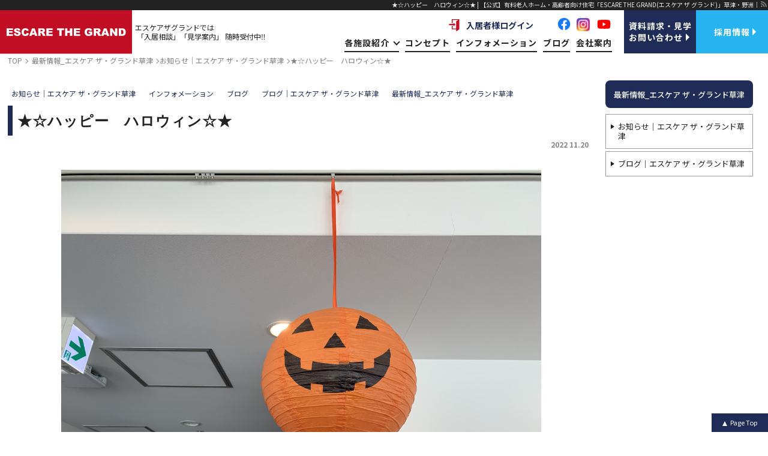

--- FILE ---
content_type: text/html; charset=UTF-8
request_url: https://escarethegrand.jp/news/%E2%98%85%E2%98%86%E3%83%8F%E3%83%83%E3%83%94%E3%83%BC%E3%80%80%E3%83%8F%E3%83%AD%E3%82%A6%E3%82%A3%E3%83%B3%E2%98%86%E2%98%85.html
body_size: 12452
content:
<!DOCTYPE html><html lang="ja">
<head>
<!-- Global site tag (gtag.js) - Google Analytics -->
<script async src="https://www.googletagmanager.com/gtag/js?id=UA-188506932-2"></script>
<script>
  window.dataLayer = window.dataLayer || [];
  function gtag(){dataLayer.push(arguments);}
  gtag('js', new Date());

  gtag('config', 'UA-188506932-2');
</script> <!-- Google Tag Manager -->
<script>(function(w,d,s,l,i){w[l]=w[l]||[];w[l].push({'gtm.start':
new Date().getTime(),event:'gtm.js'});var f=d.getElementsByTagName(s)[0],
j=d.createElement(s),dl=l!='dataLayer'?'&l='+l:'';j.async=true;j.src=
'https://www.googletagmanager.com/gtm.js?id='+i+dl;f.parentNode.insertBefore(j,f);
})(window,document,'script','dataLayer','GTM-WS4ZMNJ');</script>
<!-- End Google Tag Manager -->

<link rel="canonical" href="https://escarethegrand.jp/news/%e2%98%85%e2%98%86%e3%83%8f%e3%83%83%e3%83%94%e3%83%bc%e3%80%80%e3%83%8f%e3%83%ad%e3%82%a6%e3%82%a3%e3%83%b3%e2%98%86%e2%98%85.html" />
<meta charset="UTF-8" />
<meta name="viewport" content="width=device-width, initial-scale=1.0">
<meta http-equiv="X-UA-Compatible" content="IE=edge">

<title>★☆ハッピー　ハロウィン☆★ | 【公式】有料老人ホーム・高齢者向け住宅「ESCARE THE GRAND(エスケア ザ グランド)」草津・野洲｜</title>

<!-- ここからOGP -->
<meta property="og:title" content="★☆ハッピー　ハロウィン☆★ | ESCARE THE GRAND(エスケア ザ グランド)【公式】" />
<meta property="og:type" content="article" />
<meta property="og:url" content="https://escarethegrand.jp/news/%E2%98%85%E2%98%86%E3%83%8F%E3%83%83%E3%83%94%E3%83%BC%E3%80%80%E3%83%8F%E3%83%AD%E3%82%A6%E3%82%A3%E3%83%B3%E2%98%86%E2%98%85.html" />
<meta property="og:site_name" content="ESCARE THE GRAND(エスケア ザ グランド)【公式】" />
<meta property="og:image" content="https://escarethegrand.jp/wp-content/uploads/IMG_0082-scaled.jpg">
<meta property="og:description" content="【エスケア　ザ・グランド草津】 10/31（月）11：00～   10月31日と言えば・・・ ハロウィンです（▼◇▼）日本でもだいぶん浸透してきましたね。 エレベーター内もハロウィン仕様に！！ 《ハロ"/>
<meta property="og:street-address" content="若竹町7-10Act21 3F" />
<meta property="og:locality" content="草津市" />
<meta property="og:region" content="滋賀県" />
<meta property="og:postal-code" content="525-0031" /><meta property="og:country-name" content="日本" />
<meta property="og:locale" content="ja_JP" />
<meta property="og:phone_number" content="0120-777-061" /><meta property="og:fax_number" content="077-561-2212" /><meta name="twitter:card" content="summary" />
<meta name="twitter:description" content="【エスケア　ザ・グランド草津】 10/31（月）11：00～   10月31日と言えば・・・ ハロウィンです（▼◇▼）日本でもだいぶん浸透してきましたね。 エレベーター内もハロウィン仕様に！！ 《ハロ" />





<meta name="format-detection" content="telephone=no"/>
<link rel="alternate" hreflang="ja" href="https://escarethegrand.jp/news/%E2%98%85%E2%98%86%E3%83%8F%E3%83%83%E3%83%94%E3%83%BC%E3%80%80%E3%83%8F%E3%83%AD%E3%82%A6%E3%82%A3%E3%83%B3%E2%98%86%E2%98%85.html">
<!--[if lt IE 11]>
<script src="https://escarethegrand.jp/wp-content/themes/roujin-home/js/html5shiv-printshiv.js"></script>
<![endif]-->
<meta name='robots' content='max-image-preview:large' />
	<style>img:is([sizes="auto" i], [sizes^="auto," i]) { contain-intrinsic-size: 3000px 1500px }</style>
	<link rel='dns-prefetch' href='//ajax.googleapis.com' />
<link rel='dns-prefetch' href='//ajaxzip3.github.io' />
<link rel="alternate" type="application/rss+xml" title="ESCARE THE GRAND(エスケア ザ グランド)【公式】 &raquo; フィード" href="https://escarethegrand.jp/feed" />
<link rel="alternate" type="application/rss+xml" title="ESCARE THE GRAND(エスケア ザ グランド)【公式】 &raquo; コメントフィード" href="https://escarethegrand.jp/comments/feed" />
<style id='classic-theme-styles-inline-css' type='text/css'>
/*! This file is auto-generated */
.wp-block-button__link{color:#fff;background-color:#32373c;border-radius:9999px;box-shadow:none;text-decoration:none;padding:calc(.667em + 2px) calc(1.333em + 2px);font-size:1.125em}.wp-block-file__button{background:#32373c;color:#fff;text-decoration:none}
</style>
<style id='safe-svg-svg-icon-style-inline-css' type='text/css'>
.safe-svg-cover{text-align:center}.safe-svg-cover .safe-svg-inside{display:inline-block;max-width:100%}.safe-svg-cover svg{height:100%;max-height:100%;max-width:100%;width:100%}

</style>
<style id='global-styles-inline-css' type='text/css'>
:root{--wp--preset--aspect-ratio--square: 1;--wp--preset--aspect-ratio--4-3: 4/3;--wp--preset--aspect-ratio--3-4: 3/4;--wp--preset--aspect-ratio--3-2: 3/2;--wp--preset--aspect-ratio--2-3: 2/3;--wp--preset--aspect-ratio--16-9: 16/9;--wp--preset--aspect-ratio--9-16: 9/16;--wp--preset--color--black: #000000;--wp--preset--color--cyan-bluish-gray: #abb8c3;--wp--preset--color--white: #ffffff;--wp--preset--color--pale-pink: #f78da7;--wp--preset--color--vivid-red: #cf2e2e;--wp--preset--color--luminous-vivid-orange: #ff6900;--wp--preset--color--luminous-vivid-amber: #fcb900;--wp--preset--color--light-green-cyan: #7bdcb5;--wp--preset--color--vivid-green-cyan: #00d084;--wp--preset--color--pale-cyan-blue: #8ed1fc;--wp--preset--color--vivid-cyan-blue: #0693e3;--wp--preset--color--vivid-purple: #9b51e0;--wp--preset--gradient--vivid-cyan-blue-to-vivid-purple: linear-gradient(135deg,rgba(6,147,227,1) 0%,rgb(155,81,224) 100%);--wp--preset--gradient--light-green-cyan-to-vivid-green-cyan: linear-gradient(135deg,rgb(122,220,180) 0%,rgb(0,208,130) 100%);--wp--preset--gradient--luminous-vivid-amber-to-luminous-vivid-orange: linear-gradient(135deg,rgba(252,185,0,1) 0%,rgba(255,105,0,1) 100%);--wp--preset--gradient--luminous-vivid-orange-to-vivid-red: linear-gradient(135deg,rgba(255,105,0,1) 0%,rgb(207,46,46) 100%);--wp--preset--gradient--very-light-gray-to-cyan-bluish-gray: linear-gradient(135deg,rgb(238,238,238) 0%,rgb(169,184,195) 100%);--wp--preset--gradient--cool-to-warm-spectrum: linear-gradient(135deg,rgb(74,234,220) 0%,rgb(151,120,209) 20%,rgb(207,42,186) 40%,rgb(238,44,130) 60%,rgb(251,105,98) 80%,rgb(254,248,76) 100%);--wp--preset--gradient--blush-light-purple: linear-gradient(135deg,rgb(255,206,236) 0%,rgb(152,150,240) 100%);--wp--preset--gradient--blush-bordeaux: linear-gradient(135deg,rgb(254,205,165) 0%,rgb(254,45,45) 50%,rgb(107,0,62) 100%);--wp--preset--gradient--luminous-dusk: linear-gradient(135deg,rgb(255,203,112) 0%,rgb(199,81,192) 50%,rgb(65,88,208) 100%);--wp--preset--gradient--pale-ocean: linear-gradient(135deg,rgb(255,245,203) 0%,rgb(182,227,212) 50%,rgb(51,167,181) 100%);--wp--preset--gradient--electric-grass: linear-gradient(135deg,rgb(202,248,128) 0%,rgb(113,206,126) 100%);--wp--preset--gradient--midnight: linear-gradient(135deg,rgb(2,3,129) 0%,rgb(40,116,252) 100%);--wp--preset--font-size--small: 13px;--wp--preset--font-size--medium: 20px;--wp--preset--font-size--large: 36px;--wp--preset--font-size--x-large: 42px;--wp--preset--spacing--20: 0.44rem;--wp--preset--spacing--30: 0.67rem;--wp--preset--spacing--40: 1rem;--wp--preset--spacing--50: 1.5rem;--wp--preset--spacing--60: 2.25rem;--wp--preset--spacing--70: 3.38rem;--wp--preset--spacing--80: 5.06rem;--wp--preset--shadow--natural: 6px 6px 9px rgba(0, 0, 0, 0.2);--wp--preset--shadow--deep: 12px 12px 50px rgba(0, 0, 0, 0.4);--wp--preset--shadow--sharp: 6px 6px 0px rgba(0, 0, 0, 0.2);--wp--preset--shadow--outlined: 6px 6px 0px -3px rgba(255, 255, 255, 1), 6px 6px rgba(0, 0, 0, 1);--wp--preset--shadow--crisp: 6px 6px 0px rgba(0, 0, 0, 1);}:where(.is-layout-flex){gap: 0.5em;}:where(.is-layout-grid){gap: 0.5em;}body .is-layout-flex{display: flex;}.is-layout-flex{flex-wrap: wrap;align-items: center;}.is-layout-flex > :is(*, div){margin: 0;}body .is-layout-grid{display: grid;}.is-layout-grid > :is(*, div){margin: 0;}:where(.wp-block-columns.is-layout-flex){gap: 2em;}:where(.wp-block-columns.is-layout-grid){gap: 2em;}:where(.wp-block-post-template.is-layout-flex){gap: 1.25em;}:where(.wp-block-post-template.is-layout-grid){gap: 1.25em;}.has-black-color{color: var(--wp--preset--color--black) !important;}.has-cyan-bluish-gray-color{color: var(--wp--preset--color--cyan-bluish-gray) !important;}.has-white-color{color: var(--wp--preset--color--white) !important;}.has-pale-pink-color{color: var(--wp--preset--color--pale-pink) !important;}.has-vivid-red-color{color: var(--wp--preset--color--vivid-red) !important;}.has-luminous-vivid-orange-color{color: var(--wp--preset--color--luminous-vivid-orange) !important;}.has-luminous-vivid-amber-color{color: var(--wp--preset--color--luminous-vivid-amber) !important;}.has-light-green-cyan-color{color: var(--wp--preset--color--light-green-cyan) !important;}.has-vivid-green-cyan-color{color: var(--wp--preset--color--vivid-green-cyan) !important;}.has-pale-cyan-blue-color{color: var(--wp--preset--color--pale-cyan-blue) !important;}.has-vivid-cyan-blue-color{color: var(--wp--preset--color--vivid-cyan-blue) !important;}.has-vivid-purple-color{color: var(--wp--preset--color--vivid-purple) !important;}.has-black-background-color{background-color: var(--wp--preset--color--black) !important;}.has-cyan-bluish-gray-background-color{background-color: var(--wp--preset--color--cyan-bluish-gray) !important;}.has-white-background-color{background-color: var(--wp--preset--color--white) !important;}.has-pale-pink-background-color{background-color: var(--wp--preset--color--pale-pink) !important;}.has-vivid-red-background-color{background-color: var(--wp--preset--color--vivid-red) !important;}.has-luminous-vivid-orange-background-color{background-color: var(--wp--preset--color--luminous-vivid-orange) !important;}.has-luminous-vivid-amber-background-color{background-color: var(--wp--preset--color--luminous-vivid-amber) !important;}.has-light-green-cyan-background-color{background-color: var(--wp--preset--color--light-green-cyan) !important;}.has-vivid-green-cyan-background-color{background-color: var(--wp--preset--color--vivid-green-cyan) !important;}.has-pale-cyan-blue-background-color{background-color: var(--wp--preset--color--pale-cyan-blue) !important;}.has-vivid-cyan-blue-background-color{background-color: var(--wp--preset--color--vivid-cyan-blue) !important;}.has-vivid-purple-background-color{background-color: var(--wp--preset--color--vivid-purple) !important;}.has-black-border-color{border-color: var(--wp--preset--color--black) !important;}.has-cyan-bluish-gray-border-color{border-color: var(--wp--preset--color--cyan-bluish-gray) !important;}.has-white-border-color{border-color: var(--wp--preset--color--white) !important;}.has-pale-pink-border-color{border-color: var(--wp--preset--color--pale-pink) !important;}.has-vivid-red-border-color{border-color: var(--wp--preset--color--vivid-red) !important;}.has-luminous-vivid-orange-border-color{border-color: var(--wp--preset--color--luminous-vivid-orange) !important;}.has-luminous-vivid-amber-border-color{border-color: var(--wp--preset--color--luminous-vivid-amber) !important;}.has-light-green-cyan-border-color{border-color: var(--wp--preset--color--light-green-cyan) !important;}.has-vivid-green-cyan-border-color{border-color: var(--wp--preset--color--vivid-green-cyan) !important;}.has-pale-cyan-blue-border-color{border-color: var(--wp--preset--color--pale-cyan-blue) !important;}.has-vivid-cyan-blue-border-color{border-color: var(--wp--preset--color--vivid-cyan-blue) !important;}.has-vivid-purple-border-color{border-color: var(--wp--preset--color--vivid-purple) !important;}.has-vivid-cyan-blue-to-vivid-purple-gradient-background{background: var(--wp--preset--gradient--vivid-cyan-blue-to-vivid-purple) !important;}.has-light-green-cyan-to-vivid-green-cyan-gradient-background{background: var(--wp--preset--gradient--light-green-cyan-to-vivid-green-cyan) !important;}.has-luminous-vivid-amber-to-luminous-vivid-orange-gradient-background{background: var(--wp--preset--gradient--luminous-vivid-amber-to-luminous-vivid-orange) !important;}.has-luminous-vivid-orange-to-vivid-red-gradient-background{background: var(--wp--preset--gradient--luminous-vivid-orange-to-vivid-red) !important;}.has-very-light-gray-to-cyan-bluish-gray-gradient-background{background: var(--wp--preset--gradient--very-light-gray-to-cyan-bluish-gray) !important;}.has-cool-to-warm-spectrum-gradient-background{background: var(--wp--preset--gradient--cool-to-warm-spectrum) !important;}.has-blush-light-purple-gradient-background{background: var(--wp--preset--gradient--blush-light-purple) !important;}.has-blush-bordeaux-gradient-background{background: var(--wp--preset--gradient--blush-bordeaux) !important;}.has-luminous-dusk-gradient-background{background: var(--wp--preset--gradient--luminous-dusk) !important;}.has-pale-ocean-gradient-background{background: var(--wp--preset--gradient--pale-ocean) !important;}.has-electric-grass-gradient-background{background: var(--wp--preset--gradient--electric-grass) !important;}.has-midnight-gradient-background{background: var(--wp--preset--gradient--midnight) !important;}.has-small-font-size{font-size: var(--wp--preset--font-size--small) !important;}.has-medium-font-size{font-size: var(--wp--preset--font-size--medium) !important;}.has-large-font-size{font-size: var(--wp--preset--font-size--large) !important;}.has-x-large-font-size{font-size: var(--wp--preset--font-size--x-large) !important;}
:where(.wp-block-post-template.is-layout-flex){gap: 1.25em;}:where(.wp-block-post-template.is-layout-grid){gap: 1.25em;}
:where(.wp-block-columns.is-layout-flex){gap: 2em;}:where(.wp-block-columns.is-layout-grid){gap: 2em;}
:root :where(.wp-block-pullquote){font-size: 1.5em;line-height: 1.6;}
</style>
<link rel='stylesheet' id='ppress-frontend-css' href='https://escarethegrand.jp/wp-content/plugins/wp-user-avatar/assets/css/frontend.min.css?ver=4.16.2' media='all' />
<link rel='stylesheet' id='ppress-flatpickr-css' href='https://escarethegrand.jp/wp-content/plugins/wp-user-avatar/assets/flatpickr/flatpickr.min.css?ver=4.16.2' media='all' />
<link rel='stylesheet' id='ppress-select2-css' href='https://escarethegrand.jp/wp-content/plugins/wp-user-avatar/assets/select2/select2.min.css?ver=6.8.1' media='all' />
<style id='akismet-widget-style-inline-css' type='text/css'>

			.a-stats {
				--akismet-color-mid-green: #357b49;
				--akismet-color-white: #fff;
				--akismet-color-light-grey: #f6f7f7;

				max-width: 350px;
				width: auto;
			}

			.a-stats * {
				all: unset;
				box-sizing: border-box;
			}

			.a-stats strong {
				font-weight: 600;
			}

			.a-stats a.a-stats__link,
			.a-stats a.a-stats__link:visited,
			.a-stats a.a-stats__link:active {
				background: var(--akismet-color-mid-green);
				border: none;
				box-shadow: none;
				border-radius: 8px;
				color: var(--akismet-color-white);
				cursor: pointer;
				display: block;
				font-family: -apple-system, BlinkMacSystemFont, 'Segoe UI', 'Roboto', 'Oxygen-Sans', 'Ubuntu', 'Cantarell', 'Helvetica Neue', sans-serif;
				font-weight: 500;
				padding: 12px;
				text-align: center;
				text-decoration: none;
				transition: all 0.2s ease;
			}

			/* Extra specificity to deal with TwentyTwentyOne focus style */
			.widget .a-stats a.a-stats__link:focus {
				background: var(--akismet-color-mid-green);
				color: var(--akismet-color-white);
				text-decoration: none;
			}

			.a-stats a.a-stats__link:hover {
				filter: brightness(110%);
				box-shadow: 0 4px 12px rgba(0, 0, 0, 0.06), 0 0 2px rgba(0, 0, 0, 0.16);
			}

			.a-stats .count {
				color: var(--akismet-color-white);
				display: block;
				font-size: 1.5em;
				line-height: 1.4;
				padding: 0 13px;
				white-space: nowrap;
			}
		
</style>
<link rel='stylesheet' id='animatecss-css' href='https://escarethegrand.jp/wp-content/themes/roujin-home/js/animate.css?ver=6.8.1' media='all' />
<link rel='stylesheet' id='magnific-popupcss-css' href='https://escarethegrand.jp/wp-content/themes/roujin-home/js/magnific-popup.css?ver=6.8.1' media='all' />
<script src="https://ajax.googleapis.com/ajax/libs/jquery/3.3.1/jquery.min.js?ver=3.3.1" id="jquery-js"></script>
<script src="https://escarethegrand.jp/wp-content/plugins/wp-user-avatar/assets/flatpickr/flatpickr.min.js?ver=4.16.2" id="ppress-flatpickr-js"></script>
<script src="https://escarethegrand.jp/wp-content/plugins/wp-user-avatar/assets/select2/select2.min.js?ver=4.16.2" id="ppress-select2-js"></script>
<link rel="https://api.w.org/" href="https://escarethegrand.jp/wp-json/" /><link rel="alternate" title="JSON" type="application/json" href="https://escarethegrand.jp/wp-json/wp/v2/posts/11415" /><link rel="EditURI" type="application/rsd+xml" title="RSD" href="https://escarethegrand.jp/xmlrpc.php?rsd" />
<link rel="alternate" title="oEmbed (JSON)" type="application/json+oembed" href="https://escarethegrand.jp/wp-json/oembed/1.0/embed?url=https%3A%2F%2Fescarethegrand.jp%2Fnews%2F%25e2%2598%2585%25e2%2598%2586%25e3%2583%258f%25e3%2583%2583%25e3%2583%2594%25e3%2583%25bc%25e3%2580%2580%25e3%2583%258f%25e3%2583%25ad%25e3%2582%25a6%25e3%2582%25a3%25e3%2583%25b3%25e2%2598%2586%25e2%2598%2585.html" />
<link rel="alternate" title="oEmbed (XML)" type="text/xml+oembed" href="https://escarethegrand.jp/wp-json/oembed/1.0/embed?url=https%3A%2F%2Fescarethegrand.jp%2Fnews%2F%25e2%2598%2585%25e2%2598%2586%25e3%2583%258f%25e3%2583%2583%25e3%2583%2594%25e3%2583%25bc%25e3%2580%2580%25e3%2583%258f%25e3%2583%25ad%25e3%2582%25a6%25e3%2582%25a3%25e3%2583%25b3%25e2%2598%2586%25e2%2598%2585.html&#038;format=xml" />
<meta name="keywords" content=""/><meta name="description" content="【公式からのご入居で50,000円OFF】2021年9月草津市に新しい有料老人ホーム完成!!２８室限定の最新の介護とこだわりの食事。介護の既成概念にとらわれない 全く新しいセカンドライフが過ごせる「エスケア ザ・グランド」｜草津市・野洲市にある有料老人ホーム｜入居者募集中です。"/><script type="application/ld+json">{"@context":"https://schema.org","@graph":[]}</script>
<link rel="stylesheet" media="all" href="https://escarethegrand.jp/wp-content/themes/roujin-home/style.css?ver=2.0.0" />

</head>
<body data-rsssl=1 class="wp-singular post-template-default single single-post postid-11415 single-format-standard wp-theme-roujin-home" role="document" itemscope itemtype="http://schema.org/WebPage">
<!-- Google Tag Manager (noscript) -->
<noscript><iframe src="https://www.googletagmanager.com/ns.html?id=GTM-WS4ZMNJ"
height="0" width="0" style="display:none;visibility:hidden"></iframe></noscript>
<!-- End Google Tag Manager (noscript) -->
<div id="sb-site">

<div id="page" class="hfeed"><header id="branding"  role="banner" itemscope itemtype="http://schema.org/WPHeader" >
<div id="hed">
<h1 id="hedh1"><span><strong itemprop="name"><a name="pagetop" id="pagetop" itemprop="url">★☆ハッピー　ハロウィン☆★ | 【公式】有料老人ホーム・高齢者向け住宅「ESCARE THE GRAND(エスケア ザ グランド)」草津・野洲｜</a></strong><a href="https://escarethegrand.jp/feed" id="rsslink" target="_blank" itemprop="url"><img src="https://escarethegrand.jp/wp-content/themes/roujin-home/images/icons/rss-g.svg" border="0" width="13" height="13" alt="RSS" title="RSS" /></a></span></h1>


<div id="branding_in" class="animatedParent">

<hgroup class="site-title">
<!--タイトル-->
<h2 class="animated fadeIn"><a href="https://escarethegrand.jp/" title="ESCARE THE GRAND(エスケア ザ グランド)【公式】" rel="home">
<img src="https://escarethegrand.jp/wp-content/uploads/logo.svg" alt="ESCARE THE GRAND(エスケア ザ グランド)【公式】タイトルロゴ" width="290" /></a></h2>
<h3>エスケアザグランドでは<br><span class="ib">「入居相談」「見学案内」</span><span class="ib">随時受付中‼</span></h3></hgroup>
<nav id="gnavi" role="navigation" itemscope itemtype="http://schema.org/SiteNavigationElement" class="gnavi">
<div id="navim">
<ul id="navim1">
	<li><a href="https://nextlife.jintora.net/login" class="nyukyolink" rel="me nofollow" target="_blank"><img src="https://escarethegrand.jp/wp-content/uploads/login-icon.svg" alt="入居者様ログイン">入居者様ログイン</a></li>
<li class="hflink"><a href="https://www.facebook.com/thegrand.escare.9" rel="me nofollow" target="_blank"><img src="https://escarethegrand.jp/wp-content/uploads/fb-si.png" alt="facebook"></a></li>
<li class="hilink"><a href="https://www.instagram.com/escarethegrand/" rel="me nofollow" target="_blank"><img src="https://escarethegrand.jp/wp-content/uploads/in-si.png" alt="insta"></a></li>
<li class="hylink"><a href="https://www.youtube.com/@nextlife9150" rel="me nofollow" target="_blank"><img src="https://escarethegrand.jp/wp-content/uploads/youtube-3.svg" alt="youtube"></a></li>
</ul>
<div class="main_menu"><ul id="menu-mainmenu" class="menu"><li itemprop="name" id="menu-item-449" class=""><a itemprop="url" href="https://escarethegrand.jp/#top3">各施設紹介</a>
<ul class="sub-menu">
<li itemprop="name" id="menu-item-532" class=""><a itemprop="url" href="https://escarethegrand.jp/branch/konan">エスケア ザ・グランド湖南リゾート</a></li>
<li itemprop="name" id="menu-item-533" class=""><a itemprop="url" href="https://escarethegrand.jp/branch/kusatsu">エスケア ザ・グランド草津</a></li>
<li itemprop="name" id="menu-item-5474" class=""><a itemprop="url" href="https://escarethegrand.jp/branch/granchef-kusatsu">エスケア グラン シェフ草津</a></li>
<li itemprop="name" id="menu-item-8003" class=""><a itemprop="url" href="https://escarethegrand.jp/branch/ritto">エスケア ザ・グランド栗東</a></li>
</ul>
</li>
<li itemprop="name" id="menu-item-450" class=""><a itemprop="url" href="https://escarethegrand.jp/concept">コンセプト</a></li>
<li itemprop="name" id="menu-item-451" class=""><a itemprop="url" href="https://escarethegrand.jp/news">インフォメーション</a></li>
<li itemprop="name" id="menu-item-452" class=""><a itemprop="url" href="https://escarethegrand.jp/blog">ブログ</a></li>
<li itemprop="name" id="menu-item-453" class=""><a itemprop="url" href="https://nextlife-care.com/company">会社案内</a></li>
</ul></div></div>
<ul id="contact-navi">
					 <li><a href="https://escarethegrand.jp/contact" class="gnclink"><span>資料請求・見学<br>お問い合わせ</span></a></li>
	<li><a href="https://nextlife-care.com/recruit" class="gnslink"><span>採用情報</span></a></li>
</ul>

</nav><!-- #access -->
</div><!-- branding_in -->
</div>







</header><!-- branding -->
<main id="main" role="main" itemprop="mainContentOfPage" itemscope itemtype="http://schema.org/WebPageElement">
<!--single-->
<!--パンくず--><div id="bread" class="w-in"><ul class="bread_crumb"><li class="top"><a href="https://escarethegrand.jp"><span>TOP</span></a></li><li><a href="https://escarethegrand.jp/kusatsu-news"><span>最新情報_エスケア ザ・グランド草津</span></a></li><li><a href="https://escarethegrand.jp/kusatsu-news/kusatsu-info"><span>お知らせ｜エスケア ザ・グランド草津</span></a></li><li class="current"><span>★☆ハッピー　ハロウィン☆★</span></li></ul></div>

<div id="primary" class="catkusatsu-news catkusatsu-info flex w-in">
<div id="content" role="main">
<!--content-single.php-->
<article  class="post-11415 post type-post status-publish format-standard has-post-thumbnail hentry category-kusatsu-info category-news category-blog category-kusatsu-blog category-kusatsu-news">
<div class="singlehed">
<header class="entry-header">
<h2 class="cat-header"><a href="https://escarethegrand.jp/kusatsu-news/kusatsu-info" class="cats-kusatsu-info"><strong>お知らせ｜エスケア ザ・グランド草津</strong></a><a href="https://escarethegrand.jp/news" class="cats-news"><strong>インフォメーション</strong></a><a href="https://escarethegrand.jp/blog" class="cats-blog"><strong>ブログ</strong></a><a href="https://escarethegrand.jp/kusatsu-news/kusatsu-blog" class="cats-kusatsu-blog"><strong>ブログ｜エスケア ザ・グランド草津</strong></a><a href="https://escarethegrand.jp/kusatsu-news" class="cats-kusatsu-news"><strong>最新情報_エスケア ザ・グランド草津</strong></a></h2><h2 class="entry-title"><span>★☆ハッピー　ハロウィン☆★</span></h2>
<div class="entry-meta"><time class="updated">2022 11.20</time><!-- 日付け -->
</div>
</header><!-- .entry-header -->

<figure class="pmainimg">
<img width="2560" height="1920" src="https://escarethegrand.jp/wp-content/uploads/IMG_0082-scaled.jpg" class="attachment-full size-full wp-post-image" alt="" decoding="async" fetchpriority="high" /></figure>
</div>
<div class="entry-content">
<p style="text-align: center;"><span style="font-size: 14pt;">【エスケア　ザ・グランド草津】</span></p>
<p style="text-align: center;"><span style="font-size: 14pt;">10/31（月）11：00～</span></p>
<p style="text-align: center;"> </p>
<p style="text-align: center;"><span style="font-size: 14pt;">10月31日と言えば・・・</span></p>
<p style="text-align: center;"><img decoding="async" class="aligncenter size-medium wp-image-11418" src="https://escarethegrand.jp/wp-content/uploads/IMG_0096-675x900.jpg" alt="" width="675" height="900" /></p>
<p style="text-align: center;"><span style="font-size: 14pt;">ハロウィンです（▼◇▼）日本でもだいぶん浸透してきましたね。</span></p>
<p><img decoding="async" class="aligncenter size-medium wp-image-11417" src="https://escarethegrand.jp/wp-content/uploads/IMG_0094-900x675.jpg" alt="" width="900" height="675" /></p>
<p style="text-align: center;"><span style="font-size: 14pt;">エレベーター内もハロウィン仕様に！！</span></p>
<p><img loading="lazy" decoding="async" class="aligncenter size-medium wp-image-11419" src="https://escarethegrand.jp/wp-content/uploads/IMG_0098-675x900.jpg" alt="" width="675" height="900" /></p>
<p style="text-align: center;"><span style="color: #ff6600;"><strong><span style="font-size: 14pt;">《ハロウィン　ランチ　メニュー》</span></strong></span></p>
<p style="text-align: center;"><span style="color: #008000;"><strong><span style="font-size: 14pt;">お化けハヤシライス</span></strong></span></p>
<p style="text-align: center;"><span style="color: #008000;"><strong><span style="font-size: 14pt;">パンプキンサラダ</span></strong></span></p>
<p style="text-align: center;"><span style="color: #008000;"><strong><span style="font-size: 14pt;">ミニトマトピクルス</span></strong></span></p>
<p style="text-align: center;"><span style="color: #008000;"><strong><span style="font-size: 14pt;">りんごゼリー</span></strong></span></p>
<p style="text-align: center;"><span style="color: #008000;"><strong><span style="font-size: 14pt;">手作りクッキー</span></strong></span></p>
<p><img loading="lazy" decoding="async" class="aligncenter size-medium wp-image-11420" src="https://escarethegrand.jp/wp-content/uploads/IMG_0099-900x675.jpg" alt="" width="900" height="675" /></p>
<p style="text-align: center;"><span style="font-size: 14pt;">見た目も可愛らしくて、どこから食べようか迷ってしまいますね★</span></p>
<p style="text-align: center;"><img loading="lazy" decoding="async" class="aligncenter size-medium wp-image-11421" src="https://escarethegrand.jp/wp-content/uploads/IMG_0102-900x675.jpg" alt="" width="900" height="675" /> <img loading="lazy" decoding="async" class="aligncenter size-medium wp-image-11422" src="https://escarethegrand.jp/wp-content/uploads/IMG_0103-900x675.jpg" alt="" width="900" height="675" /></p>
<p style="text-align: center;"><span style="font-size: 14pt;">手作りクッキーもコウモリやカボチャの形でした　♬</span></p>
<p style="text-align: center;"><img loading="lazy" decoding="async" class="aligncenter size-medium wp-image-11423" src="https://escarethegrand.jp/wp-content/uploads/IMG_0106-900x675.jpg" alt="" width="900" height="675" /> <img loading="lazy" decoding="async" class="aligncenter size-medium wp-image-11424" src="https://escarethegrand.jp/wp-content/uploads/IMG_0108-900x675.jpg" alt="" width="900" height="675" /> <img loading="lazy" decoding="async" class="aligncenter size-medium wp-image-11425" src="https://escarethegrand.jp/wp-content/uploads/IMG_0109-900x675.jpg" alt="" width="900" height="675" /> <img loading="lazy" decoding="async" class="aligncenter size-medium wp-image-11427" src="https://escarethegrand.jp/wp-content/uploads/IMG_0100-900x675.jpg" alt="" width="900" height="675" /> <img loading="lazy" decoding="async" class="aligncenter size-medium wp-image-11428" src="https://escarethegrand.jp/wp-content/uploads/IMG_0101-900x675.jpg" alt="" width="900" height="675" /><span style="font-size: 14pt;">皆様、キレイに完食されていました！！</span></p>
</div><!-- .entry-content -->

<footer class="entry-meta">


<p class="cat-links"><span>カテゴリー：</span>
<a href="https://escarethegrand.jp/kusatsu-news/kusatsu-info" class="cats-kusatsu-info"><em>お知らせ｜エスケア ザ・グランド草津</em></a><a href="https://escarethegrand.jp/news" class="cats-news"><em>インフォメーション</em></a><a href="https://escarethegrand.jp/blog" class="cats-blog"><em>ブログ</em></a><a href="https://escarethegrand.jp/kusatsu-news/kusatsu-blog" class="cats-kusatsu-blog"><em>ブログ｜エスケア ザ・グランド草津</em></a><a href="https://escarethegrand.jp/kusatsu-news" class="cats-kusatsu-news"><em>最新情報_エスケア ザ・グランド草津</em></a></p>



</footer><!-- .entry-meta -->

</article>

<nav id="nav-single" class="clearfix" role="navigation">
<ul>
<li class="nav-previous"><a href="https://escarethegrand.jp/news/%e3%83%91%e3%83%b3%e8%b2%a9%e5%a3%b2%f0%9f%8d%9e%e2%9c%a8.html" rel="prev" class="post-thumbnail"><img width="640" height="640" src="https://escarethegrand.jp/wp-content/uploads/IMG_0147-640x640.jpg" class="attachment-thumbnail size-thumbnail wp-post-image" alt="" decoding="async" loading="lazy" /></a><span class="post-link"><a href="https://escarethegrand.jp/news/%e3%83%91%e3%83%b3%e8%b2%a9%e5%a3%b2%f0%9f%8d%9e%e2%9c%a8.html" rel="prev"><span class="nstugi">&lt;&lt;</span><em class="nstitle">パン販売&#x1f35e;&#x2728;</em></a></span></li><li class="nav-next"><a href="https://escarethegrand.jp/news/10%e6%9c%88%e3%82%b9%e3%82%a4%e3%83%bc%e3%83%84%e3%82%a4%e3%83%99%e3%83%b3%e3%83%88%f0%9f%8d%ae.html" rel="next" class="post-thumbnail"><img width="640" height="640" src="https://escarethegrand.jp/wp-content/uploads/IMG_3698-640x640.jpg" class="attachment-thumbnail size-thumbnail wp-post-image" alt="" decoding="async" loading="lazy" /></a><span class="post-link"><a href="https://escarethegrand.jp/news/10%e6%9c%88%e3%82%b9%e3%82%a4%e3%83%bc%e3%83%84%e3%82%a4%e3%83%99%e3%83%b3%e3%83%88%f0%9f%8d%ae.html" rel="next"><span class="nstugi">&gt;&gt;</span><em class="nstitle">10月スイーツイベント&#x1f36e;</em></a></span></li></ul>
</nav><!-- #nav-single -->

<!--comments.php-->
<div id="comments">



</div><!-- #comments -->

<aside id="kanrenkiji"><h2>お知らせ｜エスケア ザ・グランド草津 | 最新情報_エスケア ザ・グランド草津</h2><div class="flex fbSB"><section class="div">
<div class="fL">
<img width="80" height="80" src="https://escarethegrand.jp/wp-content/uploads/top-kusatsu-1-150x150.jpg" class="attachment-80x80 size-80x80 wp-post-image" alt="" decoding="async" loading="lazy" /></div>
<div class="fR">
<div class="entry-header">
<h3><a href="https://escarethegrand.jp/kusatsu-news/kusatsu-info/%e2%98%86%e5%b9%b4%e6%9c%ab%e3%81%ae%e3%81%94%e6%8c%a8%e6%8b%b6%e2%98%86.html" title="☆年末のご挨拶☆" rel="bookmark">☆年末のご挨拶☆</a></h3>
</div><!-- .entry-header -->
<div class="entry-content">
滋賀県の介護施設 有料老人ホーム 「エスケア ザ グランド草津」です♪ 2020.....</div>
</div></section>

<section class="div">
<div class="fL">
<img width="80" height="80" src="https://escarethegrand.jp/wp-content/uploads/IMG_48161-150x150.jpg" class="attachment-80x80 size-80x80 wp-post-image" alt="" decoding="async" loading="lazy" /></div>
<div class="fR">
<div class="entry-header">
<h3><a href="https://escarethegrand.jp/news/%e6%97%a5%e6%9b%bf%e3%82%8f%e3%82%8a%e5%a4%8f%e7%a5%ad%e3%82%8a%e2%98%86%ef%bc%99%e6%97%a5%e7%9b%ae%e2%98%86%e3%82%a8%e3%82%b9%e3%82%b1%e3%82%a2-%e3%82%b6%e3%83%bb%e3%82%b0%e3%83%a9%e3%83%b3%e3%83%89.html" title="日替わり夏祭り☆９日目☆エスケア ザ・グランド草津編" rel="bookmark">日替わり夏祭り☆９日目☆エスケア ザ・グランド草津編</a></h3>
</div><!-- .entry-header -->
<div class="entry-content">
【エスケア　ザ・グランド　草津】 &#x1f458;夏祭り7&#x20e3;日目.....</div>
</div></section>

<section class="div">
<div class="fL">
<img width="80" height="80" src="https://escarethegrand.jp/wp-content/uploads/LINE_ALBUM_パン販売　20211211_211229-150x150.jpg" class="attachment-80x80 size-80x80 wp-post-image" alt="" decoding="async" loading="lazy" /></div>
<div class="fR">
<div class="entry-header">
<h3><a href="https://escarethegrand.jp/news/%e5%b9%b4%e5%86%85%e6%9c%80%e5%be%8c%e3%81%ae%e3%80%8c%e3%83%91%e3%83%b3%e8%b2%a9%e5%a3%b2%e3%80%8d.html" title="年内最後の「パン販売」" rel="bookmark">年内最後の「パン販売」</a></h3>
</div><!-- .entry-header -->
<div class="entry-content">
【エスケア ザ グランド草津】 令和３年１２月２６日（日）１３：３０～ 恒例「パ.....</div>
</div></section>

<section class="div">
<div class="fL">
<img width="80" height="80" src="https://escarethegrand.jp/wp-content/uploads/IMG_98551-150x150.jpg" class="attachment-80x80 size-80x80 wp-post-image" alt="" decoding="async" loading="lazy" /></div>
<div class="fR">
<div class="entry-header">
<h3><a href="https://escarethegrand.jp/news/%e7%a7%8b%e3%81%ae%e6%80%9d%e3%81%84%e5%87%ba%f0%9f%8d%81%e3%81%8a%e8%b2%b7%e3%81%84%e7%89%a9%e3%82%a4%e3%83%99%e3%83%b3%e3%83%88%e7%b7%a8.html" title="秋の思い出&#x1f341;お買い物イベント編" rel="bookmark">秋の思い出&#x1f341;お買い物イベント編</a></h3>
</div><!-- .entry-header -->
<div class="entry-content">
【エスケア ザ・グランド草津】 【エスケア グランシェフ草津】 &nbsp; 皆.....</div>
</div></section>

<section class="div">
<div class="fL">
<img width="80" height="80" src="https://escarethegrand.jp/wp-content/uploads/IMG_1595-150x150.jpg" class="attachment-80x80 size-80x80 wp-post-image" alt="" decoding="async" loading="lazy" /></div>
<div class="fR">
<div class="entry-header">
<h3><a href="https://escarethegrand.jp/news/7%e6%9c%88%e3%81%8a%e8%aa%95%e7%94%9f%e4%bc%9a%f0%9f%8e%8a%f0%9f%8d%b0%f0%9f%8c%9f.html" title="7月お誕生会&#x1f38a;&#x1f370;&#x1f31f;" rel="bookmark">7月お誕生会&#x1f38a;&#x1f370;&#x1f31f;</a></h3>
</div><!-- .entry-header -->
<div class="entry-content">
滋賀県の介護施設 有料老人ホーム   「エスケア ザ グランド草津」です♪ &n.....</div>
</div></section>

<section class="div">
<div class="fL">
<img width="80" height="80" src="https://escarethegrand.jp/wp-content/uploads/IMG_3509-150x150.jpg" class="attachment-80x80 size-80x80 wp-post-image" alt="" decoding="async" loading="lazy" /></div>
<div class="fR">
<div class="entry-header">
<h3><a href="https://escarethegrand.jp/news/%ef%bd%9e%e6%80%9d%e3%81%84%e5%87%ba%e3%81%ae%e3%81%8a%e9%a3%9f%e4%ba%8b%e3%81%ab%e8%88%8c%e9%bc%93%ef%bd%9e.html" title="～思い出のお食事に舌鼓～" rel="bookmark">～思い出のお食事に舌鼓～</a></h3>
</div><!-- .entry-header -->
<div class="entry-content">
【エスケア　ザ・グランド草津】 &nbsp; 8/12（金）　11：00～ &n.....</div>
</div></section>

</div></aside>
</div><!-- #content -->
<div id="secondary" class="widget-area" role="complementary" itemscope="itemscope" itemtype="http://schema.org/WPSideBar">
<nav id="pageLIST"><h2><a href="https://escarethegrand.jp/kusatsu-news">最新情報_エスケア ザ・グランド草津</a></h2><ul class="childcat">	<li class="cat-item cat-item-30"><a href="https://escarethegrand.jp/kusatsu-news/kusatsu-info">お知らせ｜エスケア ザ・グランド草津</a>
</li>
	<li class="cat-item cat-item-29"><a href="https://escarethegrand.jp/kusatsu-news/kusatsu-blog">ブログ｜エスケア ザ・グランド草津</a>
</li>
</ul></nav>


</div><!-- #secondary -->
</div><!-- #primary -->
<!--パンくず--><div class="breadcrumbs2 w-in"><ul class="bread_crumb"><li class="top"><a href="https://escarethegrand.jp"><span>TOP</span></a></li><li><a href="https://escarethegrand.jp/kusatsu-news"><span>最新情報_エスケア ザ・グランド草津</span></a></li><li><a href="https://escarethegrand.jp/kusatsu-news/kusatsu-info"><span>お知らせ｜エスケア ザ・グランド草津</span></a></li><li class="current"><span>★☆ハッピー　ハロウィン☆★</span></li></ul></div>



</main><!-- main -->


<footer id="colophon" role="contentinfo" role="contentinfo" itemscope itemtype="http://schema.org/WPFooter">
<div id="colophon_in">
<nav id="fnavi" role="navigation" class="fn4">
<div class="f1_menu"><ul id="menu-fmenu1" class="menu"><li id="menu-item-37" class="menu-item menu-item-type-post_type menu-item-object-page menu-item-home menu-item-37"><a href="https://escarethegrand.jp/"><span>Top</span></a></li>
<li id="menu-item-454" class="menu-item menu-item-type-post_type menu-item-object-page menu-item-454"><a href="https://escarethegrand.jp/concept"><span>コンセプト</span></a></li>
<li id="menu-item-624" class="menu-item menu-item-type-custom menu-item-object-custom menu-item-624"><a href="https://nextlife.jintora.net/login"><span>入居者様ログイン</span></a></li>
<li id="menu-item-455" class="menu-item menu-item-type-taxonomy menu-item-object-category current-post-ancestor current-menu-parent current-post-parent menu-item-455"><a href="https://escarethegrand.jp/news"><span>インフォメーション</span></a></li>
<li id="menu-item-456" class="menu-item menu-item-type-taxonomy menu-item-object-category current-post-ancestor current-menu-parent current-post-parent menu-item-456"><a href="https://escarethegrand.jp/blog"><span>ブログ</span></a></li>
</ul></div><div class="f2_menu"><ul id="menu-fmenu2" class="menu"><li id="menu-item-5479" class="menu-item menu-item-type-post_type menu-item-object-branch menu-item-5479"><a href="https://escarethegrand.jp/branch/konan"><span>エスケア ザ・グランド湖南リゾート</span></a></li>
<li id="menu-item-8005" class="menu-item menu-item-type-post_type menu-item-object-branch menu-item-8005"><a href="https://escarethegrand.jp/branch/granchef-kusatsu"><span>エスケア グラン シェフ草津</span></a></li>
<li id="menu-item-457" class="menu-item menu-item-type-post_type menu-item-object-branch menu-item-457"><a href="https://escarethegrand.jp/branch/kusatsu"><span>エスケア ザ・グランド草津</span></a></li>
<li id="menu-item-23038" class="menu-item menu-item-type-post_type menu-item-object-branch menu-item-23038"><a href="https://escarethegrand.jp/branch/ritto"><span>エスケア ザ・グランド栗東</span></a></li>
</ul></div><div class="f4_menu"><ul id="menu-fmenu4" class="menu"><li id="menu-item-468" class="menu-item menu-item-type-custom menu-item-object-custom menu-item-468"><a href="https://nextlife-care.com/company"><span>会社案内</span></a></li>
<li id="menu-item-469" class="menu-item menu-item-type-custom menu-item-object-custom menu-item-469"><a href="https://nextlife-care.com/recruit"><span>採用情報</span></a></li>
<li id="menu-item-466" class="menu-item menu-item-type-post_type menu-item-object-page menu-item-has-children menu-item-466"><a href="https://escarethegrand.jp/contact"><span>お問い合わせ</span></a>
<ul class="sub-menu">
	<li id="menu-item-467" class="menu-item menu-item-type-post_type menu-item-object-page menu-item-privacy-policy menu-item-467"><a rel="privacy-policy" href="https://escarethegrand.jp/contact/privacy-policy"><span>個人情報保護方針</span></a></li>
</ul>
</li>
</ul></div></nav>

<div id="f_sitedata">

<address>
<p><a href="https://escarethegrand.jp/" id="add_logo" >
<img src="https://escarethegrand.jp/wp-content/uploads/logo-text.svg" alt="【公式からのご入居で50,000円OFF】2021年9月草津市に新しい有料老人ホーム完成 | ESCARE THE GRAND(エスケア ザ グランド)【公式】株式会社ネクストライフロゴ" />
<strong class="site_desc">「エスケア ザ グランド」<span class="ib">有料老人ホーム・サービス付高齢者向け住宅</span><span class="ib">草津・野洲</span><span class="ib">求人応募受付中！</span></strong>
</a>
<em>［運営会社］株式会社ネクストライフ&nbsp;</em></p>
<div class="f-sdata">

<p class="shopaddress">
〒525-0031&nbsp;<span>滋賀県</span><span>草津市</span>&nbsp;<span class="ib">若竹町7-10&nbspAct21 3F</span>
</p><!--shopaddress-->
<div class="flex conact-f">
<div class="f-tel-all">
<p class="consul">ご入居に関するご相談はこちら</p>
<p class="ftels">
<span class="tel"><img src="https://escarethegrand.jp/wp-content/uploads/telicon.svg" alt="TEL"><a href="tel:0120777061">0120-777-061</a></span></p>
</div>
<p class="more"><a href="https://escarethegrand.jp/contact">お問い合わせ</a></p>
</div>
</div>
</address><!--address-->
<section id="f_qrcode">

<ul id="navif">
	<li><a href="https://job.mynavi.jp/21/pc/search/corp249231/outline.html" class="nyukyolink" rel="me nofollow" target="_blank"><img src="https://escarethegrand.jp/wp-content/uploads/mainabi-w.svg" alt="マイナビ求人募集"></a></li>
	<li><a href="https://next.rikunabi.com/company/cmi3606855006/nx1_rq0019959096/?fr=cp_s00890&list_disp_no=1&leadtc=keyword_ichiran_cst_n3_ttl" class="nyukyolink" rel="me nofollow" target="_blank"><img src="https://escarethegrand.jp/wp-content/uploads/ricunabi-next-w.svg" alt="リクナビ求人募集"></a></li>
<li class="fflink"><a href="https://www.facebook.com/thegrand.escare.9" rel="me nofollow" target="_blank"><img src="https://escarethegrand.jp/wp-content/uploads/facebook-w2.svg" alt="facebook"></a></li>
<li class="filink"><a href="https://www.instagram.com/escarethegrand/" rel="me nofollow" target="_blank"><img src="https://escarethegrand.jp/wp-content/uploads/instgram-w.svg" alt="insta"></a></li>
<li class="fylink"><a href="https://www.youtube.com/@nextlife9150" rel="me nofollow" target="_blank"><img src="https://escarethegrand.jp/wp-content/uploads/youtube-txt-icon.svg" alt="youtube"></a></li>
</ul>


</section>
</div><!--f_sitedata--></div>


<p id="site-generator">Copyright&copy;<span itemprop="copyrightYear">2026</span> <span itemprop="copyrightHolder" itemscope itemtype="http://schema.org/Organization"><span itemprop="name">NEXT LIFE Co.,ltd. All Right Reserved.
</p>
</footer><!-- colophon -->


<div id="back-top"><a href="#page"><span>Page Top</span></a></div>
</div><!-- page -->

</div><!--sb-site-->
<ul id="ifmbox">
<li class="iftel"><a href="tel:0120777061">0120-777-061</a></li><li class="ifmail"><a href="https://escarethegrand.jp/contact">お問い合わせ</a></li><li class="ifacsess"><a href="https://escarethegrand.jp/#top3">施設紹介</a></li>	<li id="i_menu" class="sb-toggle-right"><div class="menu-trigger"><span></span><span></span><span></span><span>menu</span></div></li>
</ul>
<nav id="smenu" class="sb-slidebar sb-right" role="navigation" itemscope itemtype="http://schema.org/SiteNavigationElement">
<div class="smenuhome" itemprop="name"><a href="https://escarethegrand.jp/" title="ESCARE THE GRAND(エスケア ザ グランド)【公式】" rel="home" class="cf" id="smenuhome" itemprop="url">
<img src="https://escarethegrand.jp/wp-content/uploads/logo.svg" alt="ESCARE THE GRAND(エスケア ザ グランド)【公式】" />
</a></div>
<div class="menu-sumaho-container"><ul id="menu-sumaho" class="menu"><li itemprop="name" id="menu-item-470" class=""><a itemprop="url" href="https://escarethegrand.jp/concept">コンセプト</a></li>
<li itemprop="name" id="menu-item-471" class=""><a itemprop="url" href="https://escarethegrand.jp/#top3">各施設紹介</a>
<ul class="sub-menu">
<li itemprop="name" id="menu-item-472" class=""><a itemprop="url" href="https://escarethegrand.jp/branch/konan">エスケア ザ・グランド湖南リゾート</a></li>
<li itemprop="name" id="menu-item-473" class=""><a itemprop="url" href="https://escarethegrand.jp/branch/kusatsu">エスケア ザ・グランド草津</a></li>
<li itemprop="name" id="menu-item-5478" class=""><a itemprop="url" href="https://escarethegrand.jp/branch/granchef-kusatsu">エスケア グラン シェフ草津</a></li>
<li itemprop="name" id="menu-item-8012" class=""><a itemprop="url" href="https://escarethegrand.jp/branch/ritto">エスケア ザ・グランド栗東</a></li>
</ul>
</li>
<li itemprop="name" id="menu-item-476" class=""><a itemprop="url" href="https://escarethegrand.jp/news">インフォメーション</a></li>
<li itemprop="name" id="menu-item-477" class=""><a itemprop="url" href="https://escarethegrand.jp/blog">ブログ</a></li>
<li itemprop="name" id="menu-item-474" class=""><a itemprop="url" href="https://nextlife-care.com/company">会社案内</a>
<ul class="sub-menu">
<li itemprop="name" id="menu-item-475" class=""><a itemprop="url" href="https://nextlife-care.com/recruit">採用情報</a></li>
</ul>
</li>
<li itemprop="name" id="menu-item-2973" class=""><a itemprop="url" href="https://nextlife.jintora.net/login">入居者様ログイン</a></li>
<li itemprop="name" id="menu-item-85" class=""><a itemprop="url" href="https://escarethegrand.jp/contact">お問い合わせ</a>
<ul class="sub-menu">
<li itemprop="name" id="menu-item-86" class=""><a itemprop="url" href="https://escarethegrand.jp/contact/privacy-policy">個人情報保護方針</a></li>
</ul>
</li>
</ul></div><!-- #access -->
 <p class="p_sns sns"><a href="https://www.facebook.com/thegrand.escare.9" class="facebooklink" rel="me nofollow" target="_blank">facebook</a><a href="https://www.instagram.com/escarethegrand/" class="instalink" rel="me nofollow" target="_blank">insta</a><a href="https://www.youtube.com/@nextlife9150" class="youtubelink" rel="me nofollow" target="_blank">youtube</a></span></p>
</nav>


<script type="speculationrules">
{"prefetch":[{"source":"document","where":{"and":[{"href_matches":"\/*"},{"not":{"href_matches":["\/wp-*.php","\/wp-admin\/*","\/wp-content\/uploads\/*","\/wp-content\/*","\/wp-content\/plugins\/*","\/wp-content\/themes\/roujin-home\/*","\/*\\?(.+)"]}},{"not":{"selector_matches":"a[rel~=\"nofollow\"]"}},{"not":{"selector_matches":".no-prefetch, .no-prefetch a"}}]},"eagerness":"conservative"}]}
</script>
 <script>
     var thanksPage = {
       5: 'https://escarethegrand.jp/thanks',
       5391: 'https://escarethegrand.jp/download-thanks',
       6138: 'https://escarethegrand.jp/preview-thanks',
       7982: 'https://escarethegrand.jp/branch-download-thanks',
       9077: 'https://escarethegrand.jp/branch-download-thanks',
       9079: 'https://escarethegrand.jp/branch-download-thanks',
     };
    document.addEventListener( 'wpcf7mailsent', function( event ) {
      location = thanksPage[event.detail.contactFormId];
    }, false );
   </script><script src="https://escarethegrand.jp/wp-includes/js/comment-reply.min.js?ver=6.8.1" id="comment-reply-js" async="async" data-wp-strategy="async"></script>
<script src="https://escarethegrand.jp/wp-includes/js/dist/hooks.min.js?ver=4d63a3d491d11ffd8ac6" id="wp-hooks-js"></script>
<script src="https://escarethegrand.jp/wp-includes/js/dist/i18n.min.js?ver=5e580eb46a90c2b997e6" id="wp-i18n-js"></script>
<script id="wp-i18n-js-after">
/* <![CDATA[ */
wp.i18n.setLocaleData( { 'text direction\u0004ltr': [ 'ltr' ] } );
/* ]]> */
</script>
<script src="https://escarethegrand.jp/wp-content/plugins/contact-form-7/includes/swv/js/index.js?ver=6.1" id="swv-js"></script>
<script id="contact-form-7-js-translations">
/* <![CDATA[ */
( function( domain, translations ) {
	var localeData = translations.locale_data[ domain ] || translations.locale_data.messages;
	localeData[""].domain = domain;
	wp.i18n.setLocaleData( localeData, domain );
} )( "contact-form-7", {"translation-revision-date":"2025-06-27 09:47:49+0000","generator":"GlotPress\/4.0.1","domain":"messages","locale_data":{"messages":{"":{"domain":"messages","plural-forms":"nplurals=1; plural=0;","lang":"ja_JP"},"This contact form is placed in the wrong place.":["\u3053\u306e\u30b3\u30f3\u30bf\u30af\u30c8\u30d5\u30a9\u30fc\u30e0\u306f\u9593\u9055\u3063\u305f\u4f4d\u7f6e\u306b\u7f6e\u304b\u308c\u3066\u3044\u307e\u3059\u3002"],"Error:":["\u30a8\u30e9\u30fc:"]}},"comment":{"reference":"includes\/js\/index.js"}} );
/* ]]> */
</script>
<script id="contact-form-7-js-before">
/* <![CDATA[ */
var wpcf7 = {
    "api": {
        "root": "https:\/\/escarethegrand.jp\/wp-json\/",
        "namespace": "contact-form-7\/v1"
    }
};
/* ]]> */
</script>
<script src="https://escarethegrand.jp/wp-content/plugins/contact-form-7/includes/js/index.js?ver=6.1" id="contact-form-7-js"></script>
<script type="text/javascript" id="ppress-frontend-script-js-extra">
/* <![CDATA[ */
var pp_ajax_form = {"ajaxurl":"https:\/\/escarethegrand.jp\/wp-admin\/admin-ajax.php","confirm_delete":"Are you sure?","deleting_text":"Deleting...","deleting_error":"An error occurred. Please try again.","nonce":"ca33fca300","disable_ajax_form":"false","is_checkout":"0","is_checkout_tax_enabled":"0","is_checkout_autoscroll_enabled":"true"};
/* ]]> */
</script>
<script src="https://escarethegrand.jp/wp-content/plugins/wp-user-avatar/assets/js/frontend.min.js?ver=4.16.2" id="ppress-frontend-script-js"></script>
<script src="https://ajaxzip3.github.io/ajaxzip3.js" id="ajaxzip3-js"></script>
<script src="https://escarethegrand.jp/wp-content/themes/roujin-home/js/jquery.fancybox.min.js" id="popup-js-js"></script>
<script src="https://escarethegrand.jp/wp-content/themes/roujin-home/js/jquery.magnific-popup.min.js" id="magnific-popup-js"></script>
<script src="https://escarethegrand.jp/wp-content/themes/roujin-home/js/slidebars.js" id="slidemenu-js"></script>
<script src="https://escarethegrand.jp/wp-content/themes/roujin-home/js/orijinalWFA.js" id="orijinalWFA-js"></script>

<script>window.WebFontConfig = {google: { families: ['Noto+Sans+JP:400,500,700','Noto+Serif+JP:400,500,600,700','Roboto:700','Sawarabi Mincho:400','Playball'] },active: function() {sessionStorage.fonts = true;}};(function() {var wf = document.createElement('script');wf.src = 'https://ajax.googleapis.com/ajax/libs/webfont/1.6.26/webfont.js';wf.type = 'text/javascript';wf.async = 'true';var s = document.getElementsByTagName('script')[0];s.parentNode.insertBefore(wf, s);})();</script>
</body>
</html>


--- FILE ---
content_type: image/svg+xml
request_url: https://escarethegrand.jp/wp-content/uploads/logo-text.svg
body_size: 1711
content:
<?xml version="1.0" encoding="UTF-8"?> <svg xmlns="http://www.w3.org/2000/svg" width="352" height="23.031" viewBox="0 0 352 23.031"><g transform="translate(-586.177 -276.952)"><path d="M235.715,21.669a9.24,9.24,0,0,1-3.869-4.021,13.233,13.233,0,0,1-1.369-6.13,12.78,12.78,0,0,1,1.506-6.333,9.713,9.713,0,0,1,4.4-4.089A14.3,14.3,0,0,1,242.465.018a17.082,17.082,0,0,1,5.516.668,7.163,7.163,0,0,1,3.034,2.072,9.2,9.2,0,0,1,1.813,3.558L246.2,7.5a3.6,3.6,0,0,0-1.39-1.927,4.339,4.339,0,0,0-2.5-.668,4.5,4.5,0,0,0-3.6,1.571,7.561,7.561,0,0,0-1.341,4.969,7.8,7.8,0,0,0,1.356,5.158,4.772,4.772,0,0,0,3.786,1.548,7.232,7.232,0,0,0,2.2-.334,11.869,11.869,0,0,0,2.4-1.139V14.583h-4.6V9.956h10.619v9.482a21.752,21.752,0,0,1-5.393,2.83,18.371,18.371,0,0,1-5.562.752q-.27.011-.541.011A13.516,13.516,0,0,1,235.715,21.669Zm-186,.3a9.394,9.394,0,0,1-3.969-3.706,12.58,12.58,0,0,1-1.668-6.793,11.546,11.546,0,0,1,2.935-8.484A13.353,13.353,0,0,1,61.93,1.716,9.969,9.969,0,0,1,65.5,6.934l-6.07,1.351A5.253,5.253,0,0,0,58.767,6.8a3.979,3.979,0,0,0-1.411-1.213,4.079,4.079,0,0,0-1.867-.425,4.036,4.036,0,0,0-3.58,1.879,7.965,7.965,0,0,0-.941,4.379,8.319,8.319,0,0,0,1.123,5.063,4.434,4.434,0,0,0,6.137.265A6.855,6.855,0,0,0,59.7,13.537l6.022,1.821A11.123,11.123,0,0,1,63.8,19.59a8.305,8.305,0,0,1-3.239,2.564,12.11,12.11,0,0,1-4.927.865q-.259.009-.518.009A14.269,14.269,0,0,1,49.714,21.965ZM31.586,23.009q-5.674,0-7.858-2.19a8.621,8.621,0,0,1-2.474-5.537l6.54-.41a4.988,4.988,0,0,0,.863,2.427,3.635,3.635,0,0,0,3.036,1.35,3.356,3.356,0,0,0,2.268-.685,2.063,2.063,0,0,0,.8-1.6A2.04,2.04,0,0,0,34,14.817a8.78,8.78,0,0,0-3.52-1.291,14.935,14.935,0,0,1-6.448-2.7,5.433,5.433,0,0,1-1.942-4.293,5.833,5.833,0,0,1,.994-3.239A6.587,6.587,0,0,1,26.071.9,13.951,13.951,0,0,1,31.546.023a11.175,11.175,0,0,1,6.5,1.586,6.846,6.846,0,0,1,2.663,5.045l-6.478.381A3.028,3.028,0,0,0,30.863,4.16a2.761,2.761,0,0,0-1.805.508A1.565,1.565,0,0,0,28.45,5.9a1.239,1.239,0,0,0,.5.958,5.627,5.627,0,0,0,2.306.822,28.877,28.877,0,0,1,6.452,1.966,6.78,6.78,0,0,1,2.836,2.463,6.239,6.239,0,0,1,.888,3.284,7.056,7.056,0,0,1-1.183,3.946,7.41,7.41,0,0,1-3.307,2.737,13.363,13.363,0,0,1-4.924.94Q31.8,23.016,31.586,23.009ZM257.3,22.639V.4h11.454a16.68,16.68,0,0,1,4.871.547,5.181,5.181,0,0,1,2.714,2.026,6.28,6.28,0,0,1-1.928,8.975,8.368,8.368,0,0,1-2.414.88,6.88,6.88,0,0,1,1.79.821,6.978,6.978,0,0,1,1.094,1.169,8.666,8.666,0,0,1,.958,1.382l3.316,6.42L287.506.4H295l8.357,22.242h-7.2l-1.115-3.67h-7.8l-1.085,3.67h-7v0H271.41l-3.675-6.8a5.192,5.192,0,0,0-1.244-1.715,2.888,2.888,0,0,0-1.683-.516H264.2v9.032Zm31.441-8.481h4.885l-2.453-8ZM264.2,9.41h2.9a10.368,10.368,0,0,0,1.82-.3,1.814,1.814,0,0,0,1.116-.7,2.253,2.253,0,0,0-.25-2.944,4.13,4.13,0,0,0-2.565-.576H264.2ZM93.321,22.639V.4h11.454a16.68,16.68,0,0,1,4.871.547,5.184,5.184,0,0,1,2.715,2.026,6.281,6.281,0,0,1-1.929,8.975,8.368,8.368,0,0,1-2.414.88,6.879,6.879,0,0,1,1.79.821,7.021,7.021,0,0,1,1.1,1.169,8.659,8.659,0,0,1,.958,1.382l3.328,6.444h-7.757l-3.675-6.8a5.18,5.18,0,0,0-1.244-1.715,2.888,2.888,0,0,0-1.683-.516h-.608v9.032Zm6.9-13.23h2.9a10.393,10.393,0,0,0,1.821-.3,1.815,1.815,0,0,0,1.115-.7,2.253,2.253,0,0,0-.25-2.944,4.13,4.13,0,0,0-2.565-.576h-3.019Zm231.3,13.233,0-22.244h10.21a12.237,12.237,0,0,1,4.878.822,7.955,7.955,0,0,1,3.072,2.353,9.749,9.749,0,0,1,1.76,3.565,16.537,16.537,0,0,1,.547,4.309,14.954,14.954,0,0,1-.812,5.529,9.147,9.147,0,0,1-2.254,3.293,7.336,7.336,0,0,1-3.094,1.768,15.927,15.927,0,0,1-4.1.607Zm8.586-17.213-1.715.005V17.582h1.685a7.073,7.073,0,0,0,3.065-.479,3.247,3.247,0,0,0,1.426-1.669,10.459,10.459,0,0,0,.516-3.86,7.492,7.492,0,0,0-1.153-4.84,4.878,4.878,0,0,0-3.346-1.329Q340.345,5.405,340.106,5.429ZM320.383,22.639l-8.33-12.213V22.639h-6.462V.4h6.417L320.383,12.7V.4h6.477V22.639Zm-121.873,0,0-22.242h18.419V5.147H205.4v3.54h10.7v4.537H205.4V17.6h11.864v5.036Zm-11.463,0v-9h-7.509v9h-6.872L172.67.4h6.872V8.181h7.51V.4h6.9V22.639Zm-31.4,0V5.89h-7.009V.4h20.892V5.89h-7.009v16.75Zm-38.26,0,0-22.242H135.8V5.147h-11.53v3.54h10.7v4.537h-10.7V17.6h11.864v5.036Zm-33.536,0-1.115-3.67h-7.8l-1.084,3.67H66.833L75.193.4h7.5l8.357,22.242Zm-7.425-8.481H81.31l-2.455-8ZM0,22.639,0,.4H18.418V5.147H6.888v3.54h10.7v4.537H6.888V17.6H18.752v5.036Z" transform="translate(586.177 276.952)" fill="#fff"></path></g></svg> 

--- FILE ---
content_type: image/svg+xml
request_url: https://escarethegrand.jp/wp-content/uploads/logo.svg
body_size: 1725
content:
<?xml version="1.0" encoding="UTF-8"?> <svg xmlns="http://www.w3.org/2000/svg" width="285" height="95" viewBox="0 0 285 95"><g transform="translate(-571.885 -237.673)"><rect width="285" height="95" transform="translate(571.885 237.673)" fill="#c20d23"></rect><path d="M2940.125,3348.507a6.752,6.752,0,0,1-2.827-2.938,9.678,9.678,0,0,1-1-4.479,9.344,9.344,0,0,1,1.1-4.628,7.106,7.106,0,0,1,3.216-2.988,10.457,10.457,0,0,1,4.445-.788,12.524,12.524,0,0,1,4.03.488,5.229,5.229,0,0,1,2.217,1.515,6.7,6.7,0,0,1,1.325,2.6l-4.844.864a2.633,2.633,0,0,0-1.015-1.408,3.174,3.174,0,0,0-1.824-.488,3.285,3.285,0,0,0-2.633,1.148,5.522,5.522,0,0,0-.98,3.631,5.7,5.7,0,0,0,.991,3.769,3.491,3.491,0,0,0,2.768,1.131,5.262,5.262,0,0,0,1.606-.245,8.631,8.631,0,0,0,1.752-.832v-1.53h-3.364v-3.381h7.76v6.929a15.878,15.878,0,0,1-3.941,2.068,13.438,13.438,0,0,1-4.063.549q-.2.008-.4.008A9.877,9.877,0,0,1,2940.125,3348.507Zm-135.913.216a6.857,6.857,0,0,1-2.9-2.708,9.187,9.187,0,0,1-1.219-4.963,8.435,8.435,0,0,1,2.146-6.2,9.758,9.758,0,0,1,10.9-.924,7.287,7.287,0,0,1,2.611,3.813l-4.435.987a3.836,3.836,0,0,0-.487-1.086,2.892,2.892,0,0,0-1.031-.887,2.982,2.982,0,0,0-1.364-.31,2.949,2.949,0,0,0-2.616,1.373,5.832,5.832,0,0,0-.687,3.2,6.081,6.081,0,0,0,.821,3.7,3.238,3.238,0,0,0,4.484.193,5,5,0,0,0,1.075-2.344l4.4,1.33a8.125,8.125,0,0,1-1.4,3.092,6.059,6.059,0,0,1-2.367,1.874,8.861,8.861,0,0,1-3.6.633q-.187.007-.374.007A10.44,10.44,0,0,1,2804.212,3348.723Zm-13.246.763q-4.146,0-5.742-1.6a6.3,6.3,0,0,1-1.808-4.045l4.779-.3a3.655,3.655,0,0,0,.631,1.774,2.653,2.653,0,0,0,2.219.987,2.45,2.45,0,0,0,1.657-.5,1.511,1.511,0,0,0,.582-1.169,1.5,1.5,0,0,0-.554-1.13,6.422,6.422,0,0,0-2.572-.943,10.926,10.926,0,0,1-4.712-1.973,3.967,3.967,0,0,1-1.419-3.137,4.259,4.259,0,0,1,.726-2.367,4.81,4.81,0,0,1,2.184-1.751,10.2,10.2,0,0,1,4-.638,8.176,8.176,0,0,1,4.75,1.158,5.009,5.009,0,0,1,1.946,3.687l-4.734.278a2.211,2.211,0,0,0-2.461-2.1,2.016,2.016,0,0,0-1.318.371,1.137,1.137,0,0,0-.444.9.906.906,0,0,0,.365.7,4.123,4.123,0,0,0,1.686.6,21.119,21.119,0,0,1,4.714,1.437,4.959,4.959,0,0,1,2.073,1.8,4.569,4.569,0,0,1,.649,2.4,5.151,5.151,0,0,1-.866,2.883,5.407,5.407,0,0,1-2.416,2,9.759,9.759,0,0,1-3.6.687Q2791.123,3349.491,2790.966,3349.486Zm164.93-.27v-16.252h8.37a12.166,12.166,0,0,1,3.559.4,3.783,3.783,0,0,1,1.985,1.48,4.591,4.591,0,0,1-1.409,6.558,6.075,6.075,0,0,1-1.764.643,5.058,5.058,0,0,1,1.309.6,5.143,5.143,0,0,1,.8.854,6.383,6.383,0,0,1,.7,1.01l2.423,4.692,6.1-16.237h5.479l6.107,16.252h-5.26l-.814-2.682h-5.7l-.793,2.682h-5.113v0h-5.667l-2.686-4.966a3.793,3.793,0,0,0-.909-1.253,2.111,2.111,0,0,0-1.229-.377h-.445v6.6Zm22.974-6.2h3.57l-1.793-5.844Zm-17.931-3.47h2.119a7.536,7.536,0,0,0,1.329-.222,1.325,1.325,0,0,0,.815-.508,1.647,1.647,0,0,0-.183-2.151,3.016,3.016,0,0,0-1.875-.421h-2.206Zm-124.864,9.667v-16.252h8.371a12.169,12.169,0,0,1,3.559.4,3.779,3.779,0,0,1,1.984,1.48,4.589,4.589,0,0,1-1.409,6.558,6.08,6.08,0,0,1-1.764.643,3.388,3.388,0,0,1,2.108,1.455,6.4,6.4,0,0,1,.7,1.01l2.432,4.709h-5.668l-2.685-4.966a3.8,3.8,0,0,0-.909-1.253,2.116,2.116,0,0,0-1.23-.377h-.444v6.6Zm5.044-9.667h2.118a7.548,7.548,0,0,0,1.33-.222,1.324,1.324,0,0,0,.815-.508,1.647,1.647,0,0,0-.184-2.151,3.014,3.014,0,0,0-1.874-.421h-2.206Zm169.011,9.669v-16.254h7.461a8.927,8.927,0,0,1,3.564.6,5.81,5.81,0,0,1,2.244,1.719,7.122,7.122,0,0,1,1.286,2.6,12.074,12.074,0,0,1,.4,3.149,10.943,10.943,0,0,1-.593,4.04,6.68,6.68,0,0,1-1.647,2.406,5.363,5.363,0,0,1-2.262,1.292,11.6,11.6,0,0,1-2.992.443Zm6.274-12.577-1.253,0v8.877h1.231a5.166,5.166,0,0,0,2.238-.35,2.367,2.367,0,0,0,1.042-1.219,7.673,7.673,0,0,0,.377-2.821,5.477,5.477,0,0,0-.843-3.537,3.56,3.56,0,0,0-2.444-.971Q3016.58,3336.623,3016.405,3336.64Zm-14.412,12.576-6.087-8.925v8.925h-4.721v-16.252h4.689l6.12,8.992v-8.992h4.733v16.252Zm-89.054,0,0-16.252H2926.4v3.47h-8.426v2.587h7.816v3.316h-7.816v3.2h8.669v3.68Zm-8.376,0v-6.574h-5.487v6.574h-5.022l0-16.252h5.022v5.687h5.487v-5.687h5.042v16.252Zm-22.945,0v-12.239H2876.5v-4.013h15.266v4.013h-5.122v12.239Zm-27.957,0,0-16.252h13.458v3.47h-8.425v2.587h7.816v3.316h-7.816v3.2h8.67v3.68Zm-24.505,0-.815-2.682h-5.7l-.792,2.682h-5.128l6.109-16.252h5.477l6.107,16.252Zm-5.426-6.2h3.569l-1.794-5.844Zm-55.843,6.2,0-16.252h13.458v3.47h-8.425v2.587h7.816v3.316h-7.816v3.2h8.669v3.68Z" transform="translate(-2181.708 -3055.721)" fill="#fff"></path></g></svg> 

--- FILE ---
content_type: text/plain
request_url: https://www.google-analytics.com/j/collect?v=1&_v=j102&a=1020643456&t=pageview&_s=1&dl=https%3A%2F%2Fescarethegrand.jp%2Fnews%2F%25E2%2598%2585%25E2%2598%2586%25E3%2583%258F%25E3%2583%2583%25E3%2583%2594%25E3%2583%25BC%25E3%2580%2580%25E3%2583%258F%25E3%2583%25AD%25E3%2582%25A6%25E3%2582%25A3%25E3%2583%25B3%25E2%2598%2586%25E2%2598%2585.html&ul=en-us%40posix&dt=%E2%98%85%E2%98%86%E3%83%8F%E3%83%83%E3%83%94%E3%83%BC%E3%80%80%E3%83%8F%E3%83%AD%E3%82%A6%E3%82%A3%E3%83%B3%E2%98%86%E2%98%85%20%7C%20%E3%80%90%E5%85%AC%E5%BC%8F%E3%80%91%E6%9C%89%E6%96%99%E8%80%81%E4%BA%BA%E3%83%9B%E3%83%BC%E3%83%A0%E3%83%BB%E9%AB%98%E9%BD%A2%E8%80%85%E5%90%91%E3%81%91%E4%BD%8F%E5%AE%85%E3%80%8CESCARE%20THE%20GRAND(%E3%82%A8%E3%82%B9%E3%82%B1%E3%82%A2%20%E3%82%B6%20%E3%82%B0%E3%83%A9%E3%83%B3%E3%83%89)%E3%80%8D%E8%8D%89%E6%B4%A5%E3%83%BB%E9%87%8E%E6%B4%B2%EF%BD%9C&sr=1280x720&vp=1280x720&_u=aEDAAUABAAAAACAAI~&jid=285717443&gjid=1830868474&cid=2091413777.1768571992&tid=UA-188506932-2&_gid=5252544.1768571992&_r=1&_slc=1&gtm=45He61e1n81WS4ZMNJza200&gcd=13l3l3l3l1l1&dma=0&tag_exp=103116026~103200004~104527907~104528500~104684208~104684211~105391253~115616986~115938465~115938469~117041588&z=1810253069
body_size: -567
content:
2,cG-5864LHT40M

--- FILE ---
content_type: image/svg+xml
request_url: https://escarethegrand.jp/wp-content/uploads/login-icon.svg
body_size: 605
content:
<?xml version="1.0" encoding="UTF-8"?> <svg xmlns="http://www.w3.org/2000/svg" xmlns:xlink="http://www.w3.org/1999/xlink" width="20" height="20" viewBox="0 0 20 20"><defs><clipPath id="a"><rect width="20" height="20" transform="translate(1285 15)" fill="#c20d23"></rect></clipPath></defs><g transform="translate(-1285 -15)" clip-path="url(#a)"><g transform="translate(1285 15)"><path d="M6.086,0V6.793H7.392V1.305h9.2L13.67,3.284a1.2,1.2,0,0,0-.529,1V15.462H7.392V11.019H6.086v5.748h7.055v2.771a.463.463,0,0,0,.722.383l4.661-3.154V0Z" fill="#c20d23"></path><path d="M8.932,11.344a.185.185,0,0,0,.3.141l3.049-2.579L9.236,6.326a.185.185,0,0,0-.3.141v1.3H1.476V10.04H8.932v1.3Z" fill="#c20d23"></path></g></g></svg> 

--- FILE ---
content_type: application/javascript
request_url: https://escarethegrand.jp/wp-content/themes/roujin-home/js/orijinalWFA.js
body_size: 3058
content:
/*
オリジナルjQuery用スクリプト
ウェブフォーアート
http://webforart.net
*/

// プロトタイプ
jQuery(document).ready(function($){

// 郵便番号から住所自動入力
$('#zip').keyup(function(event){AjaxZip3.zip2addr(this,'','jaddress','jaddress','jaddress');});
// コンタクトフォーム７のファイル添付時のエラー防ぐ
$('.wpcf7 input[type="submit"]').click(function() {$('input[type=file]').each(function() {if($(this).val() === "") {$(this).remove();}});});

$(function(){
  var imgs = $("#slideshow > li");
  var imgLen = imgs.length;
  var count = 0;
  function changeImg(){
    count = (count + 1) % imgLen;
    imgs.removeClass("showSlide").eq(count).addClass("showSlide");
  }
  setInterval(changeImg, 5000);
})

$(function(){
  var imgs = $("#slideshow-2 > li");
  var imgLen = imgs.length;
  var count = 0;
  function changeImg(){
    count = (count + 1) % imgLen;
    imgs.removeClass("showSlide-2").eq(count).addClass("showSlide-2");
  }
  setInterval(changeImg, 5000);
})


//パララックス用
$('.bikotei').css('background-attachment','fixed');//固定
var paraup = $('.para_up');//背景遅延
var paradown = $('.para_down');//背景遅延
var parablock = $('.parablock');//画像遅延
var parazoom = $('.parazoom');//ズーム
var animated = $('.animated');//ズーム

var windowH = $(window).height();


$(window).on('load scroll resize',function(){
var PageScroll = $(this).scrollTop();//スクロール量
var PageTop = PageScroll + 400;

//アニメーションCSS用
if ( animated.length ) {
animated.each(function(){
var aniThis = $(this),ANIoffset = aniThis.offset().top,ANIStart = ANIoffset - windowH;
if(PageTop > ANIStart) {//+ 100 とか　- 100 とか追加で位置調整可能
  $(this).addClass('go');
  $(this).css('opacity',1); //非表示にしておく
}else{
  $(this).removeClass('go');
  $(this).css('opacity',0); //非表示にしておく
}
});
}

if ( paraup.length ) {
paraup.each(function(){
var puThis = $(this),PBUPoffset = puThis.offset().top,PBUPStart = PBUPoffset - windowH;
if(PageTop > PBUPStart) {//+ 100 とか　- 100 とか追加で位置調整可能
puThis.css('background-position-y', '-' + (PageTop - PBUPoffset) * 0.2 + 'px');
}else{
puThis.css('background-position','center top');
}
});
}

if ( paradown.length ) {
paradown.each(function(){
var pdThis = $(this),PBDoffset = pdThis.offset().top,PBDStart = PBDoffset - windowH;
if(PageTop > PBDStart) {//+ 100 とか　- 100 とか追加で位置調整可能
pdThis.css('background-position', 'center bottom -' + (PageTop - PBDoffset) * 0.2 + 'px');
}else{
pdThis.css('background-position','center top');
}
});
}


if ( parablock.length ) {
parablock.each(function(){
var pbThis = $(this),PBLoffset = pbThis.offset().top,PBLStart = PBLoffset - windowH;
if(PageTop > PBLStart ) {//+ 100 とか　- 100 とか追加で位置調整可能
pbThis.css({'top': PageScroll / 2});
}else{
pbThis.css({'top': 0});
}
});
}

if ( parazoom.length ) {
parazoom.each(function(){
var pzThis = $(this),PZoffset = pzThis.offset().top,PZStart = PZoffset - windowH,PZsize = 100 + 0.1*(PageTop - PZoffset);
if(PageTop > PZStart) {//+ 100 とか　- 100 とか追加で位置調整可能
pzThis.css('background-size', PZsize+'% auto');
}else{
pzThis.css('background-size', '100% auto');
}
});
}


var headerHeigh = $('#branding').height();
var naviHeigh = $('#gnavi').height();
if(headerHeigh > PageScroll + naviHeigh) {
$('#gnavi').removeClass('navSticky');
$('#branding').removeClass('fixnav');
}else{
$('#gnavi').addClass('navSticky');
$('#branding').addClass('fixnav');
}

});

// ファイルリンクにクラスつける
$('a[href$="pdf"]').addClass('pdflinks');
$('a[href$="doc"],a[href$="docm"],a[href$="docx"],a[href$="dot"],a[href$="dotx"],a[href$="rtf"]').addClass('doclinks');
$('a[href$="xls"],a[href$="xlsx"],a[href$="xlt"],a[href$="xltx"]').addClass('xlslinks');


//グローバルメニュー　子リストがあれば自動でアコーディオン
$('.gnavi li').find('ul').addClass('openlist');//子要素にulがあればクラス追加
$('.openlist').wrap('<div class="openbox"></div>');
$('.openbox').parent('li').addClass('copen').children('a').append('<span class="openm"></span>');//クラスの親要素にクラスとタグ追加


//フッタービューコントロール
$('#fnavi ul').find('ul').parents('ul').addClass('textAL');

//タブ切り替え
$('.tab>li').click(function() {
var index = $('.tab>li').index(this);
$('.tcontent>li').css('display','none');
$('.tcontent>li').eq(index).css('display','block');
$('.tab>li').removeClass('select');
$(this).addClass('select')
});

$('.tab2>li').click(function() {
var index = $('.tab2>li').index(this);
$('.tcontent2>li').css('display','none');
$('.tcontent2>li').eq(index).css('display','block');
$('.tab2>li').removeClass('select');
$(this).addClass('select')
});

$('.tab3>li').click(function() {
  var index = $('.tab3>li').index(this);
  $('.tcontent3>li').css('display','none');
  $('.tcontent3>li').eq(index).css('display','block');
  $('.tab3>li').removeClass('select');
  $(this).addClass('select')
  });

  $('.tab4>li').click(function() {
    var index = $('.tab4>li').index(this);
    $('.tcontent4>li').css('display','none');
    $('.tcontent4>li').eq(index).css('display','block');
    $('.tab4>li').removeClass('select');
    $(this).addClass('select')
    });

//iframeでマウスイベントを無効にしておく
var iframe = $('iframe');
iframe.css('pointer-events', 'none');
iframe.wrap('<div class="iframe"></div>');
$('.iframe').on('click', function() {iframe.css('pointer-events', 'auto');});
iframe.mouseout(function() {iframe.css('pointer-events', 'none');});

//バーガーメニュー用スライド起動
$.slidebars();


$(window).on('load',function() {//ページ読み込み後に

//ページ内リンク発生時は100px下げる　メニュー固定時等のズレを防ぐ
var plinkid = location.hash;
if(plinkid){
var goplink = $(plinkid).offset().top-400;
$('html,body').animate({ scrollTop: goplink }, 0 );
return false;
}

});



//アコーディオンメニュー
$('.openblock .open').on('click', function() {
$(this).next('.openin').slideToggle('fast');
$(this).toggleClass('opennew');
});


//fancybox
$('a[href$="jpg"],a[href$="jpeg"],a[href$="JPG"], a[href$="JPEG"],a[href$="png"],a[href$="gif"]').addClass('popup_g').attr({'data-fancybox': 'group'}).attr('target' , '_blank');//画像リンクは別タブで開く

$('.url,.youtube,.iframe-link').attr({'data-fancybox': 'url'}).fancybox();

//fancybox
$('.popup').fancybox();//PCで画像リンクはポップアップ
$('.popup_g').fancybox({caption: function(instance, current ) {return $(this).children('img').attr('alt');}});//PCで画像リンクはポップアップ


//magnific画像popup
$(function() {
  $('.popup-btn').magnificPopup({
    type:'image',
    zoom: {
      enabled: true,
      duration: 300,
      easing: 'ease-in-out'
    }
  });
});

//magnific画像popup
$(function() {
  $('.popup-iframe-btn').magnificPopup({
    type:'iframe'
  });
});
$(window).on('load resize', init);//レスポンシブ対応

function init(){var _width=$(window).width();

if(_width <=680){//携帯サイズ

//アコーディオンメニューに変更
$('.spbox .open').on('click', function() {
$(this).next('.openin').slideToggle('fast');
$(this).toggleClass('opennew');
});


}else if(_width <=920){//タブレットサイズ

//バーガーメニュー開始
$('#ifmbox,#i_menu').show();
$('#i_menu').on('click', function() {
$('#smenu').show();
$('#i_menu').toggleClass('open');
});
$('#sb-site').on('click', function() {$('#i_menu.open').toggleClass('open');});



}else{//携帯・タブレットサイズ以外

//高さのないノートパソコン時にクラス追加
var wH = $(window).height();
if(wH <=700){
 $('#page').toggleClass('hmin');
}

//スクロール途中でメニュー追従ヘッダーにクラスm_fixonがあれば起動
var fixstart = $('#main');
var fixstart_offset = fixstart.offset() ;
var hed_h = $('#branding').height();

$(window).on('scroll',function(){
var scroll = $(this).scrollTop();
if(scroll > fixstart_offset.top) {
$('.fixmenu').addClass('fixon');
} else {
$('.fixmenu').removeClass('fixon');
}

//500pxスクロールでページトップリンクをフェードインで表示
$('#back-top').hide();
if (scroll > 500) {$('#back-top').fadeIn('slow');} else {$('#back-top').fadeOut('slow');}

});




}}//携帯サイズ以外end



});// プロトタイプ終


--- FILE ---
content_type: image/svg+xml
request_url: https://escarethegrand.jp/wp-content/uploads/telicon.svg
body_size: 549
content:
<?xml version="1.0" encoding="UTF-8"?> <svg xmlns="http://www.w3.org/2000/svg" xmlns:xlink="http://www.w3.org/1999/xlink" width="30" height="30" viewBox="0 0 30 30"><defs><clipPath id="clip-path"><rect id="長方形_40" data-name="長方形 40" width="30" height="30" fill="#fff"></rect></clipPath></defs><g id="マスクグループ_5" data-name="マスクグループ 5" clip-path="url(#clip-path)"><g id="_i_icon_00027_icon_000270" transform="translate(3.761 0)"><path id="パス_47" data-name="パス 47" d="M3.923,1.271C1.861,2.608,1.456,6.787,2.235,10.193A30.764,30.764,0,0,0,6.3,19.753a31.949,31.949,0,0,0,7.07,7.613c2.792,2.1,6.773,3.434,8.834,2.1a10.439,10.439,0,0,0,2.662-2.854L23.761,24.9l-3.045-4.7c-.226-.349-1.645-.03-2.366.378a6.864,6.864,0,0,0-1.868,2.029c-.667.385-1.225,0-2.392-.536-1.434-.66-3.047-2.71-4.33-4.567-1.172-1.929-2.387-4.238-2.4-5.816-.014-1.284-.137-1.951.487-2.4a6.865,6.865,0,0,0,2.615-.878c.667-.492,1.537-1.657,1.311-2.006l-3.045-4.7L7.614.005A10.44,10.44,0,0,0,3.923,1.271Z" transform="translate(-1.866 0)" fill="#fff"></path></g></g></svg> 

--- FILE ---
content_type: image/svg+xml
request_url: https://escarethegrand.jp/wp-content/uploads/mainabi-w.svg
body_size: 1545
content:
<?xml version="1.0" encoding="UTF-8"?> <svg xmlns="http://www.w3.org/2000/svg" width="333.936" height="61.969"><g fill="#fff"><path d="M333.412 16.066a353.015 353.015 0 0 1-1.611-4.939l-.089-.274a1.8 1.8 0 0 0-1.8-1.265h-5.551a1.088 1.088 0 0 0-.991.435 1.12 1.12 0 0 0-.137 1.023 307.43 307.43 0 0 0 1.877 5.495 1.917 1.917 0 0 0 2.022 1.249h4.947c.806 0 1.1-.242 1.257-.467a1.313 1.313 0 0 0 .073-1.249m-12.629-5.261A1.756 1.756 0 0 0 319 9.605h-5.567a1.1 1.1 0 0 0-.991.411 1.16 1.16 0 0 0-.137 1.039c.145.451 1.265 3.811 1.877 5.495a1.917 1.917 0 0 0 2.038 1.249h4.979a1.434 1.434 0 0 0 1.241-.459 1.281 1.281 0 0 0 .081-1.257c-.6-1.821-1.652-4.939-1.756-5.269M108.281 54.785a6.727 6.727 0 1 1-6.735-6.711 6.727 6.727 0 0 1 6.735 6.711m4.012-47.743A4.979 4.979 0 0 0 109.36.315c-2.78-1.015-5.5.532-6.937 3.078-2.312 4.117-14.308 26.844-16.314 30.615s-4.544 9.152-6.655 8.339c-1.934-.757-4.214-9.015-5.188-11.376-1.716-4.19-5.233-9.17-11.078-7.904-4.471.967-7.017 4.487-11.062 12.246a74.577 74.577 0 0 1-5.64 9.837c-4.149 5.64-6.494-3.65-7.863-8.459-1.845-6.445-5.2-15.606-12.536-15.6-4.093 0-8.459 2.417-13.9 11.2C9.024 37.416 1.644 51.78.508 54.342a5.035 5.035 0 0 0 2.562 6.84c2.723 1.16 5.4-.048 7-2.538 5.213-8.1 6.639-11.255 9.3-14.977 2.86-3.956 6.735-7.509 9.668 2.006 1.869 5.986 5.14 15.815 13.93 15.871 5.285 0 10.764-4.528 13.326-8.862 2.9-4.923 3.625-7.557 5.833-9.934 1.128-1.208 2.8-1.611 4.391 1.869s4.705 14.155 10.345 16.492c7.968 3.311 15.461-12.8 18.047-17.934 2.083-4.14 16.423-33.933 17.343-36.108m64.79 4.552a2.417 2.417 0 0 0-1.748-.6h.04l-48.436.064a1.66 1.66 0 0 0-1.265.564 1.829 1.829 0 0 0-.411 1.16v6.139a1.676 1.676 0 0 0 1.684 1.611h.274l35.3-.048h1.434c1.031 0 1.321.185 1.555.508.54.693 0 1.813-.089 2.079a29.716 29.716 0 0 1-14.784 18.86l-.411.218-.274-.379c-1.8-2.473-3.158-4.181-4.729-6.155l-.218-.3a3.013 3.013 0 0 0-2.175-1.321h-8.21a1.128 1.128 0 0 0-1.128.717 1.362 1.362 0 0 0 .129 1.273 185.744 185.744 0 0 1 16.113 24.4 2.014 2.014 0 0 0 1.829 1.088h8.862a1.08 1.08 0 0 0 .991-.636 1.2 1.2 0 0 0 0-1.2 71.646 71.646 0 0 0-5-8.3l-.3-.435.435-.306c10.361-7.251 20.053-16.564 20.947-37.568a1.942 1.942 0 0 0-.451-1.474m49.834-.66a1.611 1.611 0 0 0-1.305-.564l-8.057.04a2.312 2.312 0 0 0-1.917 1.273c-4.592 10.522-17.934 18.466-36.254 21.535-1.184.234-1.756.927-1.781 1.724v6.34a1.547 1.547 0 0 0 .532 1.217 1.877 1.877 0 0 0 1.482.451c8.862-1.08 15.686-2.836 21.076-5.317l.765-.354v22.5a1.684 1.684 0 0 0 1.74 1.692h6.921a1.66 1.66 0 0 0 1.611-1.563l-.04-27.449.234-.161c6.929-4.721 12.955-12.455 15.251-20.012a1.611 1.611 0 0 0-.3-1.337m37.11 21.915v-.508h15.477a1.716 1.716 0 0 0 1.192-.508 1.789 1.789 0 0 0 .475-1.136v-6.147a1.66 1.66 0 0 0-1.684-1.692h-15.356V11.981a1.684 1.684 0 0 0-1.756-1.684h-6.832a1.611 1.611 0 0 0-1.217.532 1.668 1.668 0 0 0-.451 1.144v10.892h-23.224a1.681 1.681 0 0 0-1.74 1.74v6.123a1.668 1.668 0 0 0 1.724 1.611h.218l22.937-.04v.572c-.806 13.285-7.186 17.072-19.158 19.529-1.039.25-1.611.757-1.611 1.668v6.357a1.386 1.386 0 0 0 .532 1.136 1.756 1.756 0 0 0 1.265.4c20.053-2.771 28.2-11.166 29.253-29.124"></path><path d="M332.599 23.252a1.611 1.611 0 0 0-1.088-.451h-.29l-33.58.048V11.973a1.716 1.716 0 0 0-.475-1.217 1.748 1.748 0 0 0-1.3-.516h-6.445a1.676 1.676 0 0 0-1.66 1.692l.048 36.456c0 9.072 3.585 12.89 13.543 12.89h.806l30.212-.048a1.684 1.684 0 0 0 1.563-1.611v-6.2a1.684 1.684 0 0 0-1.676-1.692h-27.69c-2.514 0-4.367-.161-5.438-1.039-1.345-1.128-1.474-2.747-1.45-5.285V32.292l33.749-.064a1.676 1.676 0 0 0 1.692-1.7v-6.067a1.611 1.611 0 0 0-.516-1.208"></path></g></svg> 

--- FILE ---
content_type: image/svg+xml
request_url: https://escarethegrand.jp/wp-content/uploads/facebook-w2.svg
body_size: 1173
content:
<?xml version="1.0" encoding="UTF-8"?> <svg xmlns="http://www.w3.org/2000/svg" width="982.6" height="195"><path d="M982.6 97.5a97.5 97.5 0 1 0-112.7 96.3v-68.2H845V97.4h24.9V75.9c0-24.4 14.5-38 36.7-38a133.337 133.337 0 0 1 21.7 2.1v23.8h-12.2c-12.1 0-16 7.6-16 15.3v18.3h27.1l-4.3 28.2h-22.7v68.2a97.507 97.507 0 0 0 82.4-96.3" fill="#fff"></path><path d="M923 125.7l4.3-28.2h-27.1V79.2c0-7.7 3.9-15.3 16-15.3h12.2V40a134.976 134.976 0 0 0-21.7-2.1c-22.3 0-36.7 13.6-36.7 38v21.5h-24.9v28.2H870v68.2a96.866 96.866 0 0 0 30.4 0v-68.2H923z" fill="none"></path><path d="M16.5 164H0V46.4h80v14.3H16.5v41.2h55.1v14.3H16.5zm158.9 0h-15.3l-.3-12.7a35.578 35.578 0 0 1-13.4 10.7 40.132 40.132 0 0 1-17.9 4 39.028 39.028 0 0 1-20.9-5.7 39.984 39.984 0 0 1-14.5-15.7 48 48 0 0 1-5.3-22.6 47.427 47.427 0 0 1 5.3-22.6 40.673 40.673 0 0 1 14.5-15.7 39.275 39.275 0 0 1 20.9-5.7 40.132 40.132 0 0 1 17.9 4 37.408 37.408 0 0 1 13.4 10.7l.3-12.7h15.3v84zm-43.5-11.9a26.793 26.793 0 0 0 14.4-3.9 27.331 27.331 0 0 0 9.9-10.6 32.652 32.652 0 0 0 3.6-15.6 32.652 32.652 0 0 0-3.6-15.6 27.331 27.331 0 0 0-9.9-10.6 28.535 28.535 0 0 0-28.8 0 27.331 27.331 0 0 0-9.9 10.6A32.652 32.652 0 0 0 104 122a32.652 32.652 0 0 0 3.6 15.6 26.849 26.849 0 0 0 24.3 14.5zm129.2-9.4l7.4 11.9a50.262 50.262 0 0 1-14.8 8.4 51.239 51.239 0 0 1-17.6 3 46.356 46.356 0 0 1-23-5.6 39.822 39.822 0 0 1-15.5-15.5c-3.7-6.6-5.5-14.2-5.5-22.8s1.8-16.2 5.5-22.8a39.174 39.174 0 0 1 15.5-15.5c6.6-3.8 14.3-5.6 23-5.6a49.823 49.823 0 0 1 16.6 2.7 52.252 52.252 0 0 1 13.9 7.2l-7.4 11.9a36.7 36.7 0 0 0-10.8-5.5 38.706 38.706 0 0 0-12-2c-8.3 0-15.1 2.7-20.2 8.2-5.2 5.5-7.7 12.7-7.7 21.5s2.6 16 7.7 21.5c5.2 5.5 11.9 8.2 20.2 8.2a36.769 36.769 0 0 0 12.9-2.4 47.222 47.222 0 0 0 11.8-6.8zm89.5.3l7.1 11.9a53.677 53.677 0 0 1-16.4 8.2 66.032 66.032 0 0 1-19.4 2.9c-9 0-16.8-1.8-23.5-5.5a39.421 39.421 0 0 1-15.7-15.4c-3.7-6.6-5.6-14.3-5.6-23.2a46.974 46.974 0 0 1 5.4-22.9 39.687 39.687 0 0 1 14.9-15.5 43.093 43.093 0 0 1 22-5.6c12.2 0 21.7 3.7 28.8 11 7 7.4 10.5 17.5 10.5 30.4v9.4h-65c1.2 7.2 4.4 12.9 9.5 17s11.7 6.2 19.9 6.2a42.781 42.781 0 0 0 14.2-2.4 52.709 52.709 0 0 0 13.3-6.5zm-31.3-51.8c-7.3 0-13.3 2.2-17.8 6.6s-7.2 10.4-8.2 18.1h49.3v-.8c0-7.2-2.1-12.9-6.3-17.3s-9.9-6.6-17-6.6zm72.9 72.8h-15.3V38.8l15.8-1.7v55.3a36.931 36.931 0 0 1 13.4-10.5 40.261 40.261 0 0 1 17.7-3.9 39.028 39.028 0 0 1 20.9 5.7 39.984 39.984 0 0 1 14.5 15.7 48 48 0 0 1 5.3 22.6 47.427 47.427 0 0 1-5.3 22.6 40.673 40.673 0 0 1-14.5 15.7 38.783 38.783 0 0 1-20.9 5.7 40.132 40.132 0 0 1-17.9-4 37.408 37.408 0 0 1-13.4-10.7zm28.2-11.9a26.793 26.793 0 0 0 14.4-3.9 27.331 27.331 0 0 0 9.9-10.6 32.652 32.652 0 0 0 3.6-15.6 32.652 32.652 0 0 0-3.6-15.6 27.331 27.331 0 0 0-9.9-10.6 28.535 28.535 0 0 0-28.8 0 27.331 27.331 0 0 0-9.9 10.6 32.652 32.652 0 0 0-3.6 15.6 32.652 32.652 0 0 0 3.6 15.6 26.849 26.849 0 0 0 24.3 14.5zm100 13.9a46.356 46.356 0 0 1-23-5.6 39.822 39.822 0 0 1-15.5-15.5c-3.7-6.6-5.5-14.2-5.5-22.8s1.8-16.2 5.5-22.8a39.174 39.174 0 0 1 15.5-15.5c6.6-3.8 14.3-5.6 23-5.6a46.356 46.356 0 0 1 23 5.6 40.494 40.494 0 0 1 15.5 15.5c3.7 6.6 5.5 14.2 5.5 22.8s-1.8 16.2-5.5 22.8a39.173 39.173 0 0 1-15.5 15.5 46.356 46.356 0 0 1-23 5.6zm0-13.9a26.793 26.793 0 0 0 14.4-3.9 27.331 27.331 0 0 0 9.9-10.6 32.652 32.652 0 0 0 3.6-15.6 32.652 32.652 0 0 0-3.6-15.6 27.331 27.331 0 0 0-9.9-10.6 28.535 28.535 0 0 0-28.8 0 27.331 27.331 0 0 0-9.9 10.6 32.652 32.652 0 0 0-3.6 15.6 32.652 32.652 0 0 0 3.6 15.6 26.849 26.849 0 0 0 24.3 14.5zm100 13.9a46.356 46.356 0 0 1-23-5.6 39.823 39.823 0 0 1-15.5-15.5c-3.7-6.6-5.5-14.2-5.5-22.8s1.8-16.2 5.5-22.8a39.174 39.174 0 0 1 15.5-15.5c6.6-3.8 14.3-5.6 23-5.6a46.356 46.356 0 0 1 23 5.6 40.494 40.494 0 0 1 15.5 15.5c3.7 6.6 5.5 14.2 5.5 22.8s-1.8 16.2-5.5 22.8a39.173 39.173 0 0 1-15.5 15.5 46.356 46.356 0 0 1-23 5.6zm0-13.9a26.793 26.793 0 0 0 14.4-3.9 27.331 27.331 0 0 0 9.9-10.6 32.652 32.652 0 0 0 3.6-15.6 32.652 32.652 0 0 0-3.6-15.6 27.331 27.331 0 0 0-9.9-10.6 28.535 28.535 0 0 0-28.8 0 27.331 27.331 0 0 0-9.9 10.6 32.652 32.652 0 0 0-3.6 15.6 32.652 32.652 0 0 0 3.6 15.6 26.659 26.659 0 0 0 9.9 10.6 26.311 26.311 0 0 0 14.4 3.9zm76.4 11.9H681V38.8l15.8-1.7v80L734.3 80h19.5l-40.2 39.6 46 44.4H738l-41.2-39.9z" fill="#fff"></path></svg> 

--- FILE ---
content_type: image/svg+xml
request_url: https://escarethegrand.jp/wp-content/uploads/youtube-txt-icon.svg
body_size: 1826
content:
<?xml version="1.0" encoding="UTF-8"?> <svg xmlns="http://www.w3.org/2000/svg" id="_レイヤー_2" data-name="レイヤー 2" viewBox="0 0 2500 558.09"><defs><style> .cls-1, .cls-2 { fill: #fff; } .cls-2 { fill-rule: evenodd; } </style></defs><g id="_レイヤー_1-2" data-name="レイヤー 1"><g><path class="cls-1" d="m398.66,24h0c68.5,0,256.85,2.84,305.27,15.79,26.12,7.04,46.65,27.55,53.58,53.55,15.61,58.37,15.8,184.44,15.8,185.71,0,1.27-.18,127.28-15.79,185.66-7.04,26.12-27.55,46.65-53.55,53.58-48.47,12.96-236.83,15.8-305.32,15.8-68.45,0-256.75-2.84-305.33-15.81h0c-26.09-7.05-46.6-27.55-53.52-53.53-15.61-58.37-15.8-184.44-15.8-185.71,0-1.27.18-127.28,15.79-185.66,7.04-26.12,27.55-46.65,53.54-53.58,48.58-12.96,236.88-15.81,305.33-15.81m0-24S149.42,0,87.14,16.62C52.89,25.75,25.88,52.77,16.62,87.14,0,149.29,0,279.05,0,279.05c0,0,0,129.76,16.62,191.91,9.13,34.25,36.15,61.26,70.52,70.52,62.28,16.62,311.52,16.62,311.52,16.62,0,0,249.37,0,311.52-16.62,34.25-9.13,61.26-36.15,70.52-70.52,16.62-62.15,16.62-191.91,16.62-191.91,0,0,0-129.76-16.62-191.91h0c-9.13-34.25-36.15-61.26-70.52-70.52C648.02,0,398.66,0,398.66,0h0Z"></path><path class="cls-1" d="m319,398.66l207.13-119.61-207.13-119.61v239.22Z"></path><g><path class="cls-2" d="m1157.28,507.74c-15.73-10.65-27.02-27.14-33.61-49.59-6.6-22.45-10.02-52.26-10.02-89.55v-50.73c0-37.67,3.81-67.86,11.42-90.69,7.61-22.83,19.53-39.44,35.64-49.85,16.11-10.4,37.29-15.73,63.55-15.73s46.55,5.33,62.15,15.98c15.6,10.65,27.02,27.27,34.25,49.85,7.23,22.58,10.78,52.77,10.78,90.31v50.74c0,37.29-3.55,67.22-10.53,89.8-6.97,22.58-18.39,39.19-34.24,49.59-15.73,10.4-37.17,15.73-64.18,15.73-27.65.12-49.47-5.2-65.19-15.86h0Zm88.4-54.79c4.31-11.42,6.6-30.06,6.6-55.81v-108.96c0-25.12-2.16-43.38-6.6-55.05-4.31-11.54-12.05-17.38-23.08-17.38s-18.14,5.83-22.58,17.38c-4.31,11.54-6.59,29.93-6.59,55.05v108.96c0,25.87,2.03,44.52,6.21,55.81,4.19,11.42,11.8,17.12,22.83,17.12s18.77-5.71,23.21-17.12Zm1122.53-83.46v17.63c0,22.45.64,39.19,2.03,50.48,1.27,11.16,4.06,19.41,8.24,24.48,4.19,5.07,10.65,7.74,19.4,7.74,11.8,0,19.91-4.57,24.23-13.7,4.31-9.13,6.72-24.35,7.1-45.66l67.86,3.93c.38,3.04.51,7.23.51,12.55,0,32.35-8.88,56.44-26.51,72.43s-42.62,23.97-74.96,23.97c-38.81,0-65.96-12.18-81.56-36.53s-23.34-61.9-23.34-112.89v-61.01c0-52.51,8.12-90.69,24.22-114.91,16.11-24.1,43.76-36.15,82.96-36.15,27.01,0,47.69,4.95,62.15,14.84,14.46,9.89,24.61,25.24,30.57,46.17,5.83,20.93,8.88,49.85,8.88,86.63v59.87h-131.79v.12Zm10.02-147.13c-3.93,4.95-6.59,13.06-7.99,24.23-1.4,11.16-2.03,28.29-2.03,50.99v25.12h57.58v-25.12c0-22.45-.76-39.45-2.28-50.99-1.52-11.54-4.31-19.79-8.24-24.48s-10.15-7.1-18.52-7.1c-8.37-.13-14.59,2.41-18.52,7.36h0Zm-1412.48,140.54l-89.55-323.31h78.13l31.33,146.5c7.99,36.15,13.83,66.84,17.63,92.34h2.28c2.66-18.27,8.5-48.83,17.63-91.83l32.47-147.13h78.13l-90.56,323.44v155.12h-77.5v-155.12Zm619.74-194.44v349.44h-61.52l-6.85-42.74h-1.65c-16.74,32.34-41.86,48.45-75.22,48.45-23.21,0-40.33-7.61-51.37-22.83-11.04-15.22-16.49-38.94-16.49-71.28V168.44h78.64v256.59c0,15.6,1.65,26.77,5.07,33.36s9.13,10.02,17.12,10.02c6.85,0,13.44-2.03,19.66-6.21,6.21-4.19,10.91-9.51,13.95-15.98V168.44h78.64Zm403.6,0v349.44h-61.52l-6.85-42.74h-1.65c-16.74,32.34-41.86,48.45-75.22,48.45-23.21,0-40.33-7.61-51.37-22.83-11.04-15.22-16.49-38.94-16.49-71.28V168.44h78.64v256.59c0,15.6,1.65,26.77,5.07,33.36,3.42,6.59,9.13,10.02,17.12,10.02,6.85,0,13.44-2.03,19.66-6.21,6.21-4.19,10.91-9.51,13.95-15.98V168.44h78.64Z"></path><path class="cls-2" d="m1799.34,102.87h-78.13v415.01h-76.99V102.87h-78.13v-63.29h233.13v63.29h.13Zm450.15,121.51c-4.82-22.07-12.43-38.05-23.08-47.94-10.65-9.9-25.24-14.84-43.89-14.84-14.45,0-27.9,4.06-40.46,12.3-12.56,8.12-22.2,18.9-29.05,32.22h-.63V21.94h-75.85v496.07h64.94l7.99-33.1h1.65c6.09,11.8,15.22,21.06,27.39,27.9,12.18,6.85,25.62,10.28,40.46,10.28,26.64,0,46.17-12.3,58.73-36.78,12.55-24.48,18.77-62.78,18.77-114.91v-55.3c.13-39.07-2.28-69.63-6.98-91.7h0Zm-72.17,142.56c0,25.5-1.02,45.41-3.17,59.87-2.03,14.46-5.58,24.73-10.53,30.82-4.95,6.09-11.54,9.13-19.91,9.13-6.47,0-12.43-1.52-18.01-4.57-5.45-3.04-10.02-7.61-13.44-13.7v-198.5c2.66-9.51,7.23-17.25,13.7-23.34,6.47-6.09,13.44-9.13,21.05-9.13,7.99,0,14.21,3.17,18.52,9.38,4.31,6.22,7.36,16.87,9.13,31.58,1.65,14.84,2.54,35.9,2.54,63.29v45.16h.13Z"></path></g></g></g></svg> 